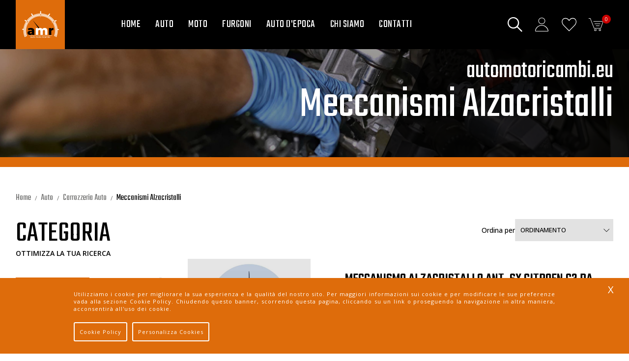

--- FILE ---
content_type: text/html; charset=UTF-8
request_url: https://automotoricambi.eu/shop/meccanismi-alzacristalli/42/
body_size: 9884
content:
<!DOCTYPE html>
<html lang="en">
<head>
    <title>Meccanismi Alzacristalli Shop su AUTOMOTORICAMBI</title>
    <meta charset="utf-8">
    <meta name="description" content="AUTOMOTORICAMBI  Meccanismi Alzacristalli"  />
    <meta name="keywords" content="AUTOMOTORICAMBI, Meccanismi Alzacristalli, meccanismi alzacristalli">  
    <meta name="google-site-verification" content="T2m7Cu2_kPJhrWorGQVvVGXFJglTgZ5moSDSZeVMxqE" />
    <meta name="viewport" content="width=device-width, initial-scale=1, maximum-scale=1">
    
          <!--Open Graph-->
    <meta property="og:title" content="Meccanismi Alzacristalli Shop su AUTOMOTORICAMBI" />
    <meta property="og:description" content="AUTOMOTORICAMBI  Meccanismi Alzacristalli" />
    <meta property="og:type" content="website" />
    <meta property="og:url" content="https://automotoricambi.eu/shop/meccanismi-alzacristalli/42/" /> 
    <meta property="og:image" content="https://automotoricambi.eu/images/logo.png" /> 
    <meta property="og:image:width" content="170" /> 
    <meta property="og:image:height" content="60" />  
    <meta property="og:site_name" content="AUTOMOTORICAMBI" />
    <meta property="og:locale" content="it_IT" />
    <!--Fine Open Graph-->
    <!--Twitter-->
    <meta name="twitter:card" content="summary" />  
    <meta name="twitter:title" content="Meccanismi Alzacristalli Shop su AUTOMOTORICAMBI" />
    <meta name="twitter:description" content="AUTOMOTORICAMBI  Meccanismi Alzacristalli" />
    <meta name="twitter:site" content="https://automotoricambi.eu/shop/meccanismi-alzacristalli/42/" />    
    <meta name="twitter:image" content="https://automotoricambi.eu/images/logo.png" /> 
    
    <link rel="apple-touch-icon" sizes="180x180" href="https://automotoricambi.eu/favicon_io/apple-touch-icon.png">
    <link rel="icon" type="image/png" sizes="32x32" href="https://automotoricambi.eu/favicon_io/favicon-32x32.png">
    <link rel="icon" type="image/png" sizes="16x16" href="https://automotoricambi.eu/favicon_io/favicon-16x16.png">
    <link rel="manifest" href="https://automotoricambi.eu/favicon_io/site.webmanifest">
    
    
    <link rel="stylesheet" href="https://automotoricambi.eu/css/normalize.css" type="text/css" media="all">	
	<link rel="stylesheet" href="https://automotoricambi.eu/css/flexboxgrid.css" type="text/css" media="all">
	<link rel="stylesheet" href="https://automotoricambi.eu/css/menu.css" type="text/css" media="all">
	<link rel="stylesheet" href="https://automotoricambi.eu/css/slick.css" type="text/css" media="all">
	<link rel="stylesheet" href="https://automotoricambi.eu/css/slick-theme.css" type="text/css" media="all">	
	<link rel="stylesheet" href="https://automotoricambi.eu/css/fonts.css" type="text/css" media="all">
	<link rel="stylesheet" href="https://automotoricambi.eu/css/default.css" type="text/css" media="all">	
	<link rel="stylesheet" href="https://automotoricambi.eu/css/custom-select.css" type="text/css" media="all">	
	<link rel="stylesheet" href="https://automotoricambi.eu/css/magnific-popup.css" type="text/css" media="all">	
	<link rel="stylesheet" href="https://automotoricambi.eu/css/e-commerce.css" type="text/css" media="all">
	<link rel="stylesheet" href="https://automotoricambi.eu/css/style.css" type="text/css" media="all">	
	<link rel="stylesheet" href="https://automotoricambi.eu/css/responsive.css" type="text/css" media="all">
	
	<link rel="stylesheet" href="https://automotoricambi.eu/css/icons.css" type="text/css" media="all">	
	<link rel="stylesheet" href="https://automotoricambi.eu/css/jquery-cookiebar.css" type="text/css" media="all">	

	
	<link rel="preconnect" href="https://fonts.googleapis.com">
	<link rel="preconnect" href="https://fonts.gstatic.com" crossorigin>
	<link href="https://fonts.googleapis.com/css2?family=Teko:wght@300;400;500;600;700&display=swap" rel="stylesheet">
	
	
	<link rel="preconnect" href="https://fonts.googleapis.com">
	<link rel="preconnect" href="https://fonts.gstatic.com" crossorigin>
	<link href="https://fonts.googleapis.com/css2?family=Open+Sans:wght@300;400;500;600;700&family=Teko:wght@300;400;500;600;700&display=swap" rel="stylesheet">
		
	<script src="https://automotoricambi.eu/js/jquery-2.1.3.min.js"></script>	
	<script src="https://automotoricambi.eu/js/imgLiquid.js"></script>	
	<script src="https://automotoricambi.eu/js/menu.js"></script>
	<script src="https://automotoricambi.eu/js/slick.js"></script>	
	<script src="https://automotoricambi.eu/js/jquery.magnific-popup.min.js"></script>	
	<script src="https://automotoricambi.eu/js/custom-select.js"></script>	
	<script src="https://automotoricambi.eu/js/jquery.validate.js"></script>
    <script src="https://automotoricambi.eu/js/jquery-cookiebar.js"></script>

    <script>
	$(document).ready(function(){ 
		
		 $('a[href="#search"]').on('click', function(event) {                    
			$('#search').addClass('open');
			$('#search > form > input[type="search"]').focus();
			});            
			$('#search, #search button.close').on('click keyup', function(event) {
				if (event.target == this || event.target.className == 'close' || event.keyCode == 27) {
					$(this).removeClass('open');
				}
			});            
                  
        // header   
        $(window).scroll(function() {
         if ($(this).scrollTop() > 195){  
            $('header').addClass("sticky");
         }
         else{
            $('header').removeClass("sticky");
         }
         });                 
       
         //backgroundimage
		$(".imgLiquidFill").imgLiquid({
			fill: true,
			horizontalAlign: "center",
			verticalAlign: "center"
		});
		
		$(".imgLiquidNoFill").imgLiquid({fill:false}); 
		
		
		// cookie
	     $.cookieBar({element: 'footer'});
	     
	     // popup
	    $('.open-popup').magnificPopup({ });  	
         
	});
   </script> 
    
    		
        <!-- Global site tag (gtag.js) - Google Ads: 10899829006  Ticket #WUP-1648341
        <script async src="https://www.googletagmanager.com/gtag/js?id=AW-10899829006"></script>
        <script>
          window.dataLayer = window.dataLayer || [];
          function gtag(){dataLayer.push(arguments);}
          gtag('js', new Date());
        
          gtag('config', 'AW-10899829006');
        </script>-->
       <!-- Google Tag Manager -->

        <script>(function(w,d,s,l,i){w[l]=w[l]||[];w[l].push({'gtm.start':
        new Date().getTime(),event:'gtm.js'});var f=d.getElementsByTagName(s)[0],
        j=d.createElement(s),dl=l!='dataLayer'?'&l='+l:'';j.async=true;j.src=
        'https://www.googletagmanager.com/gtm.js?id='+i+dl;f.parentNode.insertBefore(j,f);
        })(window,document,'script','dataLayer','GTM-M9WMNJTW');</script>
        <!-- End Google Tag Manager -->
            <script>

    </script>
        <!-- Facebook Pixel Code -->
        <script nonce="EEKAoeGy">
        !function(f,b,e,v,n,t,s){if(f.fbq)return;n=f.fbq=function(){n.callMethod?
        n.callMethod.apply(n,arguments):n.queue.push(arguments)};if(!f._fbq)f._fbq=n;
        n.push=n;n.loaded=!0;n.version='2.0';n.queue=[];t=b.createElement(e);t.async=!0;
        t.src=v;s=b.getElementsByTagName(e)[0];s.parentNode.insertBefore(t,s)}(window,
        document,'script','https://connect.facebook.net/en_US/fbevents.js');
        
        fbq('init', '694979121729459');
        fbq('track', "PageView");</script>
        <noscript type="text/plain" data-category="analytics">
       		 <img height="1" width="1" style="display:none" src="https://www.facebook.com/tr?id=694979121729459&ev=PageView&noscript=1"/>
        </noscript>
        <!-- End Facebook Pixel Code -->
        
	</head>

<body>	

        <!-- Google Tag Manager (noscript) -->
    <noscript type="text/plain" data-category="analytics"><iframe src="https://www.googletagmanager.com/ns.html?id=GTM-M9WMNJTW" height="0" width="0" style="display:none;visibility:hidden"></iframe></noscript>
    <!-- End Google Tag Manager (noscript) -->
    
	<div id="search"> 
	    <span class="close">x</span>
	    <form role="search" id="searchform" action="https://automotoricambi.eu/shop/"  method="POST">
	        <input value="1" name="mode_search" type="hidden"/>
	        <input value="" name="term" type="search" placeholder="Cerca in tutto il Sito"/>
	    </form>
	  
	</div>	
	<header  class='inner'>		
		<div class="container-fluid container">			
			<div class="position-relative">	
				<div id="logo-container" >
	                <a href="https://automotoricambi.eu/" class="logowrapper">
	                    <img  src="https://automotoricambi.eu/images/logo.png" alt="logo">		                 
	                </a>
				</div><!-- logo -->	
				<div id="header-container">			
				    		
					<div id="Navtools" class="Navtools-container">
						<div class="Navtools">
			                <ul>
			                	
								<li class="toolItem_search">
									<a href="#search">
			                            <span class="icon icon-search"></span>   
			                        </a>
			                    </li>
			                   <li class="toolItem_login">
	                        <a href="https://automotoricambi.eu/account/">
	                        	<span class="icon icon-person03"></span>
	                        </a>
	                    </li> 
	                        
			                    <li class="toolItem_wishlist">
			                        <a href="https://automotoricambi.eu/wishlist/">
			                        	<span class="icon icon-wishlist"></span>   
			                        </a>
			                    </li>
			                    <li class="toolItem_carrello">
			                        <a href="https://automotoricambi.eu/carrello/">
			                          	<span class="icon icon-cart02"></span>
			                        	<span class="badge"> 0</span>           
			                        </a>
			                    </li>
			                </ul> 
						</div>
					</div>
					<div id="menu-container">
	        			<nav id="cssmenu"> 
							<div id="head-mobile"></div>
							<div class="button"></div>
							<ul>
								<li ><a title="Home" href="https://automotoricambi.eu/home/">Home</a></li><li><a title="Auto" href="javascript:void(0);">Auto</a><ul><li><a title="Accessori Auto" href="https://automotoricambi.eu/shop/accessori-auto/2/">Accessori Auto</a></li><li><a title="Carrozzeria Auto" href="https://automotoricambi.eu/shop/carrozzeria-auto/6/">Carrozzeria Auto</a></li><li><a title="Chimico Auto" href="https://automotoricambi.eu/shop/chimico-auto/38/">Chimico Auto</a></li><li><a title="Meccanica Auto" href="https://automotoricambi.eu/shop/meccanica-auto/17/">Meccanica Auto</a></li><li><a title="Olio Auto" href="https://automotoricambi.eu/shop/olio-auto/44/">Olio Auto</a></li></ul></li><li><a title="Moto" href="javascript:void(0);">Moto</a><ul><li><a title="Abbigliamento Moto" href="https://automotoricambi.eu/shop/abbigliamento-moto/27/">Abbigliamento Moto</a></li><li><a title="Accessori Moto" href="https://automotoricambi.eu/shop/accessori-moto/13/">Accessori Moto</a></li><li><a title="Chimico Moto" href="https://automotoricambi.eu/shop/chimico-moto/40/">Chimico Moto</a></li><li><a title="Meccanica Moto" href="https://automotoricambi.eu/shop/meccanica-moto/19/">Meccanica Moto</a></li><li><a title="Olio Moto" href="https://automotoricambi.eu/shop/olio-moto/32/">Olio Moto</a></li></ul></li><li><a title="Furgoni" href="javascript:void(0);">Furgoni</a><ul><li><a title="Accessori Furgoni" href="https://automotoricambi.eu/shop/accessori-furgoni/90/">Accessori Furgoni</a></li><li><a title="Carrozzeria Furgoni" href="https://automotoricambi.eu/shop/carrozzeria-furgoni/105/">Carrozzeria Furgoni</a></li></ul></li><li><a title="Auto d'Epoca" href="javascript:void(0);">Auto d'Epoca</a><ul><li><a title="Accessori Auto d'Epoca" href="https://automotoricambi.eu/shop/accessori-auto-d-epoca/95/">Accessori Auto d'Epoca</a></li><li><a title="Carrozzeria Auto d'Epoca" href="https://automotoricambi.eu/shop/carrozzeria-auto-d-epoca/97/">Carrozzeria Auto d'Epoca</a></li></ul></li><li ><a title="Chi Siamo" href="https://automotoricambi.eu/chi-siamo/">Chi Siamo</a></li><li ><a title="Contatti" href="https://automotoricambi.eu/contatti/">Contatti</a></li>							</ul>
						</nav>	
	    			</div>		
                    <div id="social-container">
						<ul class="fw-social">
		                    <li>
		                        <a href="https://www.facebook.com/Automotoricambieu-105026524991915" target="_blank"><span class="icon-facebook icon"></span></a> 
		                    </li>  
		                    <li>                                 
		                        <a href="https://www.instagram.com/automotoricambi.eu/" target="_blank"><span class="icon-instagram icon"></span></a>  
		                    </li>		                   
		            	</ul>
		        	</div>
                    
                    
	    		</div>	
			</div>
		</div>	
	</header>
	
	<div id="content-wrapper">
    
	
	<div id="top-banner">
		<div class="topslide-banner">
			<div class="slide-image imgLiquidFill">
				<img src="https://automotoricambi.eu/images/slide001.jpg" alt="image">
			</div>
		</div>
		
		<div class="topslide-container">
			<div class="container-fluid container-medium">
				<div class="slide-container-wrap">
					<h3 class="slide-subtitle">automotoricambi.eu</h3>
					<h1 class="slide-title">   Meccanismi Alzacristalli  </h1>
				</div>	
			</div>
		</div>		
		<div class="triangle-right"></div>			
	</div>	
	
	
	
	
	
	
	
	
		
	
	
	<div id="prodotti" class="section" style="padding-top: 20px;">
		<div class="container-fluid container-default">	
			
 			<div class="breadcrumbs space-top">
		 		<ul>
		 			<li class="breadcrumbs_item"><a class="breadcrumbs_link" href="https://automotoricambi.eu/">Home</a></li><li class="breadcrumbs_item"><a class="breadcrumbs_link" href="javascript:void(0);">Auto</a></li><li class="breadcrumbs_item"><a class="breadcrumbs_link " href="https://automotoricambi.eu/shop/carrozzeria-auto/6/">Carrozzeria Auto</a></li><li class="breadcrumbs_item"><a class="breadcrumbs_link active" href="https://automotoricambi.eu/shop/meccanismi-alzacristalli/42/">Meccanismi Alzacristalli</a></li>		 		</ul>		
			</div>	
	
 			
 			
 			<div class="row m-0 position-relative">	
 				<button  class="show-mobile btn-filtri" onclick="openNav()"> 
					Filtra per ulteriori Categorie 
					<span class="icon icon-filter"></span>
				</button> 
 				
 				<div id="products-filter" class="side-container aside-mobile">
 					<div class="show-mobile">	
	    				<a href="javascript:void(0)" class="closebtn" onclick="closeNav()">
	        				<span class="icon-close icon"></span>
	        			</a>
	        			
    				</div>	
    				
    				
    				
    				
 					<div class=" scroller-fixed">
 						
		 					<div class="side-header">
		 						<h2 class="uppercase">categoria</h2>
		 						<p class="f-semi-bold">OTTIMIZZA LA TUA RICERCA</p>
		 					</div> 	 					
		 					<div class="filter">
		 						
		 						<div class="filter-item ">
		 							<div class="scrollable scrollbar-dynamic s-wrap">
			 							<div id="filter-menu">
											<ul>
												<li class="active"><span>Auto</span>
													<ul>
														<li><a  id="li2" title="Accessori Auto" href="https://automotoricambi.eu/shop/accessori-auto/2">Accessori Auto</a><ul><li><a  title="Antifurto Auto" href="https://automotoricambi.eu/shop/antifurto-auto/3/">Antifurto Auto</a></li><li><a  title="Barre Portatutto G3" href="https://automotoricambi.eu/shop/barre-portatutto-g3/122/">Barre Portatutto G3</a></li><li><a  title="Barre Portatutto Green Valley" href="https://automotoricambi.eu/shop/barre-portatutto-green-valley/86/">Barre Portatutto Green Valley</a></li><li><a  title="Barre Portatutto K39  " href="https://automotoricambi.eu/shop/barre-portatutto-k39/47/">Barre Portatutto K39  </a></li><li><a  title="Barre Portatutto Menabo" href="https://automotoricambi.eu/shop/barre-portatutto-menabo/110/">Barre Portatutto Menabo</a></li><li><a  title="Box Auto" href="https://automotoricambi.eu/shop/box-auto/15/">Box Auto</a></li><li><a  title="Bulloni Antifurto" href="https://automotoricambi.eu/shop/bulloni-antifurto/54/">Bulloni Antifurto</a></li><li><a  title="Catene Neve 12 mm" href="https://automotoricambi.eu/shop/catene-neve-12-mm/83/">Catene Neve 12 mm</a></li><li><a  title="Catene Neve 16 mm" href="https://automotoricambi.eu/shop/catene-neve-16-mm/84/">Catene Neve 16 mm</a></li><li><a  title="Catene Neve 7 mm" href="https://automotoricambi.eu/shop/catene-neve-7-mm/80/">Catene Neve 7 mm</a></li><li><a  title="Catene Neve 9 mm" href="https://automotoricambi.eu/shop/catene-neve-9-mm/82/">Catene Neve 9 mm</a></li><li><a  title="Catene Neve a Calza Arctic" href="https://automotoricambi.eu/shop/catene-neve-a-calza-arctic/85/">Catene Neve a Calza Arctic</a></li><li><a  title="Catene Neve a Calza Goodyear" href="https://automotoricambi.eu/shop/catene-neve-a-calza-goodyear/102/">Catene Neve a Calza Goodyear</a></li><li><a  title="Catene Neve a Calza Melchioni" href="https://automotoricambi.eu/shop/catene-neve-a-calza-melchioni/121/">Catene Neve a Calza Melchioni</a></li><li><a  title="Catene Neve x Auto Non Catenabili" href="https://automotoricambi.eu/shop/catene-neve-x-auto-non-catenabili/33/">Catene Neve x Auto Non Catenabili</a></li><li><a  title="Copriauto" href="https://automotoricambi.eu/shop/copriauto/114/">Copriauto</a></li><li><a  title="Coprisedili e Fodere" href="https://automotoricambi.eu/shop/coprisedili-e-fodere/111/">Coprisedili e Fodere</a></li><li><a  title="Deflettori G3 Auto" href="https://automotoricambi.eu/shop/deflettori-g3-auto/57/">Deflettori G3 Auto</a></li><li><a  title="Dispositivi per auto" href="https://automotoricambi.eu/shop/dispositivi-per-auto/16/">Dispositivi per auto</a></li><li><a  title="Manutenzione e Soccorso" href="https://automotoricambi.eu/shop/manutenzione-e-soccorso/5/">Manutenzione e Soccorso</a></li><li><a  title="Pomelli e cuffie leva cambio" href="https://automotoricambi.eu/shop/pomelli-e-cuffie-leva-cambio/55/">Pomelli e cuffie leva cambio</a></li><li><a  title="Portabici" href="https://automotoricambi.eu/shop/portabici/46/">Portabici</a></li><li><a  title="Portasci" href="https://automotoricambi.eu/shop/portasci/64/">Portasci</a></li><li><a  title="Spazzole Tergicristallo" href="https://automotoricambi.eu/shop/spazzole-tergicristallo/113/">Spazzole Tergicristallo</a></li><li><a  title="Tappeti Moquette Specifici" href="https://automotoricambi.eu/shop/tappeti-moquette-specifici/49/">Tappeti Moquette Specifici</a></li><li><a  title="Tappetini in Gomma e Gomma-Moquette" href="https://automotoricambi.eu/shop/tappetini-in-gomma-e-gomma-moquette/93/">Tappetini in Gomma e Gomma-Moquette</a></li><li><a  title="Trombe Fisa" href="https://automotoricambi.eu/shop/trombe-fisa/117/">Trombe Fisa</a></li></ul></li><li><a  class="active-sub" id="li6" title="Carrozzeria Auto" href="https://automotoricambi.eu/shop/carrozzeria-auto/6">Carrozzeria Auto</a><ul><li><a  title="Alzacristalli Elettrici" href="https://automotoricambi.eu/shop/alzacristalli-elettrici/41/">Alzacristalli Elettrici</a></li><li><a  title="Alzacristalli Manuali" href="https://automotoricambi.eu/shop/alzacristalli-manuali/43/">Alzacristalli Manuali</a></li><li><a  title="Fanali" href="https://automotoricambi.eu/shop/fanali/8/">Fanali</a></li><li><a  title="Fari" href="https://automotoricambi.eu/shop/fari/7/">Fari</a></li><li><a  class="active-sub" title="Meccanismi Alzacristalli" href="https://automotoricambi.eu/shop/meccanismi-alzacristalli/42/">Meccanismi Alzacristalli</a></li><li><a  title="Molle a gas" href="https://automotoricambi.eu/shop/molle-a-gas/56/">Molle a gas</a></li><li><a  title="Specchietti retrovisori esterni" href="https://automotoricambi.eu/shop/specchietti-retrovisori-esterni/53/">Specchietti retrovisori esterni</a></li></ul></li><li><a  id="li38" title="Chimico Auto" href="https://automotoricambi.eu/shop/chimico-auto/38">Chimico Auto</a><ul><li><a  title="Additivi" href="https://automotoricambi.eu/shop/additivi/76/">Additivi</a></li><li><a  title="Xeramic Trattamenti" href="https://automotoricambi.eu/shop/xeramic-trattamenti/39/">Xeramic Trattamenti</a></li></ul></li><li><a  id="li17" title="Meccanica Auto" href="https://automotoricambi.eu/shop/meccanica-auto/17">Meccanica Auto</a><ul><li><a  title="Ammortizzatori Ruota" href="https://automotoricambi.eu/shop/ammortizzatori-ruota/22/">Ammortizzatori Ruota</a></li><li><a  title="Bracci Oscillanti e Tiranteria" href="https://automotoricambi.eu/shop/bracci-oscillanti-e-tiranteria/25/">Bracci Oscillanti e Tiranteria</a></li><li><a  title="Candele Accensione" href="https://automotoricambi.eu/shop/candele-accensione/29/">Candele Accensione</a></li><li><a  title="Dischi Freno" href="https://automotoricambi.eu/shop/dischi-freno/24/">Dischi Freno</a></li><li><a  title="Filtri" href="https://automotoricambi.eu/shop/filtri/120/">Filtri</a></li><li><a  title="Kit Frizione" href="https://automotoricambi.eu/shop/kit-frizione/23/">Kit Frizione</a></li><li><a  title="Kit Tagliando Auto" href="https://automotoricambi.eu/shop/kit-tagliando-auto/58/">Kit Tagliando Auto</a></li><li><a  title="Pastiglie Freno" href="https://automotoricambi.eu/shop/pastiglie-freno/21/">Pastiglie Freno</a></li><li><a  title="Pompe Acqua" href="https://automotoricambi.eu/shop/pompe-acqua/26/">Pompe Acqua</a></li></ul></li><li><a  id="li44" title="Olio Auto" href="https://automotoricambi.eu/shop/olio-auto/44">Olio Auto</a><ul><li><a  title="Olio Motore" href="https://automotoricambi.eu/shop/olio-motore/67/">Olio Motore</a></li></ul></li>													
													</ul>
												</li>
												
											</ul>
			 							</div>
		 							</div>			
		 						</div>		
	 						</div>
	 						
 					</div>		 					
 				</div>	
 				
 				<div id="products-body" class="main-container">
 					
 					<div id="list-header" class="head-container" style="position: relative;z-index: 5;">
 						<div class="row m-0 middle-xs">
 							
 							<div class="col-xs p-0">
 								<div class="row m-0 middle-xs end-xs">
	 								<span class="col-xs p-0 title">
		 							Ordina per
		 							</span>
			 						 <select class="select_price" id="ordine">
					                    <option value="0">Ordinamento</option>
					                    <option value="pc">Prezzo Crescente</option>    
					                    <option value="pd">Prezzo Decrescente</option> 
				                	</select> 
			                	</div>
 							</div>
 							
	 						
	                	</div>						
 					</div>	
 					<input type="hidden" name="search_terms" id="search_terms" value="">
 					<input type="hidden" name="idcatajx" id="idcatajx" value="42">
 					<div id="list-items" class="row">
 					
 						<div class="product-item item-row-1">
							<a href="https://automotoricambi.eu/dettaglio-prodotto/meccanismo-alzacristallo-ant-sx-citroen-c3-da-06-10-a-07-16/464/1/">
								<div class="item-container">
									<div class="item-picture">
								 			<img class="lazy" src="https://automotoricambi.eu//images/ajax-loader.gif"  data-original="https://automotoricambi.eu/static/immagini/prodotti/464/MeccanismoAlzacristalloAntSxCitroenC3Da0610A0716782.jpg" alt="meccanismo-alzacristallo-ant-sx-citroen-c3-da-06-10-a-07-16">
								 	</div>
								 	<div class="item-info-wrap">
								 		<div class="item-info">
											<h4 class="item-title">
												Meccanismo Alzacristallo Ant. Sx Citroen C3 Da 06/10 A 07/16
											</h4> 					
										</div>	
								 		<div class="item-price">
                                            
											<span class="price">                                                        
												€ 37.00  
											</span>																				
								 		</div>
								 		<span class="btn bg-default color-white  w-auto">ACQUISTA ORA!</span>				
								 		
								 	</div>
								</div>		
							</a>
						</div><div class="product-item item-row-1">
							<a href="https://automotoricambi.eu/dettaglio-prodotto/meccanismo-alzacristallo-post-sx-con-pannello-motore-volkswagen-golf-v-da-11-03-a-10-08/494/1/">
								<div class="item-container">
									<div class="item-picture">
								 			<img class="lazy" src="https://automotoricambi.eu//images/ajax-loader.gif"  data-original="https://automotoricambi.eu/static/immagini/prodotti/494/MeccanismoAlzacristalloPostSxConPannelloMotoreVolkswagenGolfVDa1103A1008812.jpg" alt="meccanismo-alzacristallo-post-sx-con-pannello-motore-volkswagen-golf-v-da-11-03-a-10-08">
								 	</div>
								 	<div class="item-info-wrap">
								 		<div class="item-info">
											<h4 class="item-title">
												Meccanismo Alzacristallo Post. Sx Con Pannello Motore Volkswagen Golf V Da 11/03 A 10/08
											</h4> 					
										</div>	
								 		<div class="item-price">
                                            
											<span class="price">                                                        
												€ 38.00  
											</span>																				
								 		</div>
								 		<span class="btn bg-default color-white  w-auto">ACQUISTA ORA!</span>				
								 		
								 	</div>
								</div>		
							</a>
						</div><div class="product-item item-row-1">
							<a href="https://automotoricambi.eu/dettaglio-prodotto/meccanismo-alzacristallo-ant-dx-volkswagen-polo-iv-da-11-01-a-05-09/487/1/">
								<div class="item-container">
									<div class="item-picture">
								 			<img class="lazy" src="https://automotoricambi.eu//images/ajax-loader.gif"  data-original="https://automotoricambi.eu/static/immagini/prodotti/487/MeccanismoAlzacristalloAntDxVolkswagenPoloIVDa1101A0509805.jpg" alt="meccanismo-alzacristallo-ant-dx-volkswagen-polo-iv-da-11-01-a-05-09">
								 	</div>
								 	<div class="item-info-wrap">
								 		<div class="item-info">
											<h4 class="item-title">
												Meccanismo Alzacristallo Ant. Dx Volkswagen Polo IV Da 11/01 A 05/09
											</h4> 					
										</div>	
								 		<div class="item-price">
                                            
											<span class="price">                                                        
												€ 39.90  
											</span>																				
								 		</div>
								 		<span class="btn bg-default color-white  w-auto">ACQUISTA ORA!</span>				
								 		
								 	</div>
								</div>		
							</a>
						</div><div class="product-item item-row-1">
							<a href="https://automotoricambi.eu/dettaglio-prodotto/meccanismo-alzacristallo-ant-dx-fiat-croma-da-05-05/483/1/">
								<div class="item-container">
									<div class="item-picture">
								 			<img class="lazy" src="https://automotoricambi.eu//images/ajax-loader.gif"  data-original="https://automotoricambi.eu/static/immagini/prodotti/483/MeccanismoAlzacristalloAntDxFiatCromaDa0505801.jpg" alt="meccanismo-alzacristallo-ant-dx-fiat-croma-da-05-05">
								 	</div>
								 	<div class="item-info-wrap">
								 		<div class="item-info">
											<h4 class="item-title">
												Meccanismo Alzacristallo Ant. Dx Fiat Croma Da 05/05
											</h4> 					
										</div>	
								 		<div class="item-price">
                                            
											<span class="price">                                                        
												€ 35.00  
											</span>																				
								 		</div>
								 		<span class="btn bg-default color-white  w-auto">ACQUISTA ORA!</span>				
								 		
								 	</div>
								</div>		
							</a>
						</div><div class="product-item item-row-1">
							<a href="https://automotoricambi.eu/dettaglio-prodotto/meccanismo-alzacristallo-post-dx-bmw-s-3-e90-e91-da-02-05-a-09-11/479/1/">
								<div class="item-container">
									<div class="item-picture">
								 			<img class="lazy" src="https://automotoricambi.eu//images/ajax-loader.gif"  data-original="https://automotoricambi.eu/static/immagini/prodotti/479/MeccanismoAlzacristalloPostDxBmwS3E90E91Da0205A0911797.jpg" alt="meccanismo-alzacristallo-post-dx-bmw-s-3-e90-e91-da-02-05-a-09-11">
								 	</div>
								 	<div class="item-info-wrap">
								 		<div class="item-info">
											<h4 class="item-title">
												Meccanismo Alzacristallo Post. Dx Bmw S.3 E90/E91 Da 02/05 A 09/11
											</h4> 					
										</div>	
								 		<div class="item-price">
                                            
											<span class="price">                                                        
												€ 30.00  
											</span>																				
								 		</div>
								 		<span class="btn bg-default color-white  w-auto">ACQUISTA ORA!</span>				
								 		
								 	</div>
								</div>		
							</a>
						</div><div class="product-item item-row-1">
							<a href="https://automotoricambi.eu/dettaglio-prodotto/meccanismo-alzacristallo-ant-dx-bmw-s-3-e46-da-04-98-a-06-05/477/1/">
								<div class="item-container">
									<div class="item-picture">
								 			<img class="lazy" src="https://automotoricambi.eu//images/ajax-loader.gif"  data-original="https://automotoricambi.eu/static/immagini/prodotti/477/MeccanismoAlzacristalloAntDxBmwS3E46Da0498A0605795.jpg" alt="meccanismo-alzacristallo-ant-dx-bmw-s-3-e46-da-04-98-a-06-05">
								 	</div>
								 	<div class="item-info-wrap">
								 		<div class="item-info">
											<h4 class="item-title">
												Meccanismo Alzacristallo Ant. Dx Bmw S.3 E46 Da 04/98 A 06/05
											</h4> 					
										</div>	
								 		<div class="item-price">
                                            
											<span class="price">                                                        
												€ 34.00  
											</span>																				
								 		</div>
								 		<span class="btn bg-default color-white  w-auto">ACQUISTA ORA!</span>				
								 		
								 	</div>
								</div>		
							</a>
						</div><div class="product-item item-row-1">
							<a href="https://automotoricambi.eu/dettaglio-prodotto/meccanismo-alzacristallo-ant-sx-bmw-s-3-e46-da-04-98-a-06-05/476/1/">
								<div class="item-container">
									<div class="item-picture">
								 			<img class="lazy" src="https://automotoricambi.eu//images/ajax-loader.gif"  data-original="https://automotoricambi.eu/static/immagini/prodotti/476/MeccanismoAlzacristalloAntSxBmwS3E46Da0498A0605794.jpg" alt="meccanismo-alzacristallo-ant-sx-bmw-s-3-e46-da-04-98-a-06-05">
								 	</div>
								 	<div class="item-info-wrap">
								 		<div class="item-info">
											<h4 class="item-title">
												Meccanismo Alzacristallo Ant. Sx Bmw S.3 E46 Da 04/98 A 06/05
											</h4> 					
										</div>	
								 		<div class="item-price">
                                            
											<span class="price">                                                        
												€ 34.00  
											</span>																				
								 		</div>
								 		<span class="btn bg-default color-white  w-auto">ACQUISTA ORA!</span>				
								 		
								 	</div>
								</div>		
							</a>
						</div><div class="product-item item-row-1">
							<a href="https://automotoricambi.eu/dettaglio-prodotto/meccanismo-alzacristallo-ant-dx-volkswagen-golf-iv-da-10-97-a-10-03/471/1/">
								<div class="item-container">
									<div class="item-picture">
								 			<img class="lazy" src="https://automotoricambi.eu//images/ajax-loader.gif"  data-original="https://automotoricambi.eu/static/immagini/prodotti/471/MeccanismoAlzacristalloAntDxVolkswagenGolfIVDa1097A1003789.jpg" alt="meccanismo-alzacristallo-ant-dx-volkswagen-golf-iv-da-10-97-a-10-03">
								 	</div>
								 	<div class="item-info-wrap">
								 		<div class="item-info">
											<h4 class="item-title">
												Meccanismo Alzacristallo Ant. Dx Volkswagen Golf IV Da 10/97 A 10/03
											</h4> 					
										</div>	
								 		<div class="item-price">
                                            
											<span class="price">                                                        
												€ 29.90  
											</span>																				
								 		</div>
								 		<span class="btn bg-default color-white  w-auto">ACQUISTA ORA!</span>				
								 		
								 	</div>
								</div>		
							</a>
						</div><div class="product-item item-row-1">
							<a href="https://automotoricambi.eu/dettaglio-prodotto/meccanismo-alzacristallo-ant-sx-volkswagen-golf-iv-da-10-97-a-10-03/470/1/">
								<div class="item-container">
									<div class="item-picture">
								 			<img class="lazy" src="https://automotoricambi.eu//images/ajax-loader.gif"  data-original="https://automotoricambi.eu/static/immagini/prodotti/470/MeccanismoAlzacristalloAntSxVolkswagenGolfIVDa1097A1003788.jpg" alt="meccanismo-alzacristallo-ant-sx-volkswagen-golf-iv-da-10-97-a-10-03">
								 	</div>
								 	<div class="item-info-wrap">
								 		<div class="item-info">
											<h4 class="item-title">
												Meccanismo Alzacristallo Ant. Sx Volkswagen Golf IV Da 10/97 A 10/03
											</h4> 					
										</div>	
								 		<div class="item-price">
                                            
											<span class="price">                                                        
												€ 29.90  
											</span>																				
								 		</div>
								 		<span class="btn bg-default color-white  w-auto">ACQUISTA ORA!</span>				
								 		
								 	</div>
								</div>		
							</a>
						</div><div class="product-item item-row-1">
							<a href="https://automotoricambi.eu/dettaglio-prodotto/meccanismo-alzacristallo-ant-dx-citroen-c3-da-06-10-a-07-16/465/1/">
								<div class="item-container">
									<div class="item-picture">
								 			<img class="lazy" src="https://automotoricambi.eu//images/ajax-loader.gif"  data-original="https://automotoricambi.eu/static/immagini/prodotti/465/MeccanismoAlzacristalloAntDxCitroenC3Da0610A0716783.jpg" alt="meccanismo-alzacristallo-ant-dx-citroen-c3-da-06-10-a-07-16">
								 	</div>
								 	<div class="item-info-wrap">
								 		<div class="item-info">
											<h4 class="item-title">
												Meccanismo Alzacristallo Ant. Dx Citroen C3 Da 06/10 A 07/16
											</h4> 					
										</div>	
								 		<div class="item-price">
                                            
											<span class="price">                                                        
												€ 37.00  
											</span>																				
								 		</div>
								 		<span class="btn bg-default color-white  w-auto">ACQUISTA ORA!</span>				
								 		
								 	</div>
								</div>		
							</a>
						</div><div class="product-item item-row-1">
							<a href="https://automotoricambi.eu/dettaglio-prodotto/meccanismo-alzacristallo-ant-sx-fiat-punto-evo-da-10-09-grande-punto-da-09-05/434/1/">
								<div class="item-container">
									<div class="item-picture">
								 			<img class="lazy" src="https://automotoricambi.eu//images/ajax-loader.gif"  data-original="https://automotoricambi.eu/static/immagini/prodotti/434/MeccanismoAlzacristalloAntSxFiatPuntoEvoDa1009GrandePuntoDa0905752.jpg" alt="meccanismo-alzacristallo-ant-sx-fiat-punto-evo-da-10-09-grande-punto-da-09-05">
								 	</div>
								 	<div class="item-info-wrap">
								 		<div class="item-info">
											<h4 class="item-title">
												Meccanismo Alzacristallo Ant. Sx Fiat Punto Evo Da 10/09 - Grande Punto Da 09/05
											</h4> 					
										</div>	
								 		<div class="item-price">
                                            
											<span class="price">                                                        
												€ 22.00  
											</span>																				
								 		</div>
								 		<span class="btn bg-default color-white  w-auto">ACQUISTA ORA!</span>				
								 		
								 	</div>
								</div>		
							</a>
						</div><div class="product-item item-row-1">
							<a href="https://automotoricambi.eu/dettaglio-prodotto/meccanismo-alzacristallo-ant-dx-volkswagen-polo-v-da-06-09-a-01-17/459/1/">
								<div class="item-container">
									<div class="item-picture">
								 			<img class="lazy" src="https://automotoricambi.eu//images/ajax-loader.gif"  data-original="https://automotoricambi.eu/static/immagini/prodotti/459/MeccanismoAlzacristalloAntDxVolkswagenPoloVDa0609A0117777.jpg" alt="meccanismo-alzacristallo-ant-dx-volkswagen-polo-v-da-06-09-a-01-17">
								 	</div>
								 	<div class="item-info-wrap">
								 		<div class="item-info">
											<h4 class="item-title">
												Meccanismo Alzacristallo Ant. Dx Volkswagen Polo V Da 06/09 A 01/17
											</h4> 					
										</div>	
								 		<div class="item-price">
                                            
											<span class="price">                                                        
												€ 41.50  
											</span>																				
								 		</div>
								 		<span class="btn bg-default color-white  w-auto">ACQUISTA ORA!</span>				
								 		
								 	</div>
								</div>		
							</a>
						</div><div class="product-item item-row-1">
							<a href="https://automotoricambi.eu/dettaglio-prodotto/meccanismo-alzacristallo-ant-sx-volkswagen-polo-v-da-06-09-a-01-17/458/1/">
								<div class="item-container">
									<div class="item-picture">
								 			<img class="lazy" src="https://automotoricambi.eu//images/ajax-loader.gif"  data-original="https://automotoricambi.eu/static/immagini/prodotti/458/MeccanismoAlzacristalloAntSxVolkswagenPoloVDa0609A0117776.jpg" alt="meccanismo-alzacristallo-ant-sx-volkswagen-polo-v-da-06-09-a-01-17">
								 	</div>
								 	<div class="item-info-wrap">
								 		<div class="item-info">
											<h4 class="item-title">
												Meccanismo Alzacristallo Ant. Sx Volkswagen Polo V Da 06/09 A 01/17
											</h4> 					
										</div>	
								 		<div class="item-price">
                                            
											<span class="price">                                                        
												€ 41.50  
											</span>																				
								 		</div>
								 		<span class="btn bg-default color-white  w-auto">ACQUISTA ORA!</span>				
								 		
								 	</div>
								</div>		
							</a>
						</div><div class="product-item item-row-1">
							<a href="https://automotoricambi.eu/dettaglio-prodotto/meccanismo-alzacristallo-post-dx-bmw-s-1-e87-da-11-03-a-09-12/455/1/">
								<div class="item-container">
									<div class="item-picture">
								 			<img class="lazy" src="https://automotoricambi.eu//images/ajax-loader.gif"  data-original="https://automotoricambi.eu/static/immagini/prodotti/455/MeccanismoAlzacristalloPostDxBmwS1E87Da1103A0912773.jpg" alt="meccanismo-alzacristallo-post-dx-bmw-s-1-e87-da-11-03-a-09-12">
								 	</div>
								 	<div class="item-info-wrap">
								 		<div class="item-info">
											<h4 class="item-title">
												Meccanismo Alzacristallo Post. Dx Bmw S.1 E87 Da 11/03 A 09/12
											</h4> 					
										</div>	
								 		<div class="item-price">
                                            
											<span class="price">                                                        
												€ 32.00  
											</span>																				
								 		</div>
								 		<span class="btn bg-default color-white  w-auto">ACQUISTA ORA!</span>				
								 		
								 	</div>
								</div>		
							</a>
						</div><div class="product-item item-row-1">
							<a href="https://automotoricambi.eu/dettaglio-prodotto/meccanismo-alzacristallo-post-sx-bmw-s-1-e87-da-11-03-a-09-12/454/1/">
								<div class="item-container">
									<div class="item-picture">
								 			<img class="lazy" src="https://automotoricambi.eu//images/ajax-loader.gif"  data-original="https://automotoricambi.eu/static/immagini/prodotti/454/MeccanismoAlzacristalloPostSxBmwS1E87Da1103A0912772.jpg" alt="meccanismo-alzacristallo-post-sx-bmw-s-1-e87-da-11-03-a-09-12">
								 	</div>
								 	<div class="item-info-wrap">
								 		<div class="item-info">
											<h4 class="item-title">
												Meccanismo Alzacristallo Post. Sx Bmw S.1 E87 Da 11/03 A 09/12
											</h4> 					
										</div>	
								 		<div class="item-price">
                                            
											<span class="price">                                                        
												€ 32.00  
											</span>																				
								 		</div>
								 		<span class="btn bg-default color-white  w-auto">ACQUISTA ORA!</span>				
								 		
								 	</div>
								</div>		
							</a>
						</div><div class="product-item item-row-1">
							<a href="https://automotoricambi.eu/dettaglio-prodotto/meccanismo-alzacristallo-post-dx-alfa-romeo-159-da-09-05/449/1/">
								<div class="item-container">
									<div class="item-picture">
								 			<img class="lazy" src="https://automotoricambi.eu//images/ajax-loader.gif"  data-original="https://automotoricambi.eu/static/immagini/prodotti/449/MeccanismoAlzacristalloPostDxAlfaRomeo159Da0905767.jpg" alt="meccanismo-alzacristallo-post-dx-alfa-romeo-159-da-09-05">
								 	</div>
								 	<div class="item-info-wrap">
								 		<div class="item-info">
											<h4 class="item-title">
												Meccanismo Alzacristallo Post. Dx Alfa Romeo 159 Da 09/05
											</h4> 					
										</div>	
								 		<div class="item-price">
                                            
											<span class="price">                                                        
												€ 29.70  
											</span>																				
								 		</div>
								 		<span class="btn bg-default color-white  w-auto">ACQUISTA ORA!</span>				
								 		
								 	</div>
								</div>		
							</a>
						</div><div class="product-item item-row-1">
							<a href="https://automotoricambi.eu/dettaglio-prodotto/meccanismo-alzacristallo-ant-dx-fiat-idea-da-10-03-lancia-musa-da-07-04/441/1/">
								<div class="item-container">
									<div class="item-picture">
								 			<img class="lazy" src="https://automotoricambi.eu//images/ajax-loader.gif"  data-original="https://automotoricambi.eu/static/immagini/prodotti/441/MeccanismoAlzacristalloAntDxFiatIdeaDa1003LanciaMusaDa0704759.jpg" alt="meccanismo-alzacristallo-ant-dx-fiat-idea-da-10-03-lancia-musa-da-07-04">
								 	</div>
								 	<div class="item-info-wrap">
								 		<div class="item-info">
											<h4 class="item-title">
												Meccanismo Alzacristallo Ant. Dx Fiat Idea Da 10/03 - Lancia Musa Da 07/04
											</h4> 					
										</div>	
								 		<div class="item-price">
                                            
											<span class="price">                                                        
												€ 29.00  
											</span>																				
								 		</div>
								 		<span class="btn bg-default color-white  w-auto">ACQUISTA ORA!</span>				
								 		
								 	</div>
								</div>		
							</a>
						</div><div class="product-item item-row-1">
							<a href="https://automotoricambi.eu/dettaglio-prodotto/meccanismo-alzacristallo-ant-sx-fiat-idea-da-10-03-lancia-musa-da-07-04/440/1/">
								<div class="item-container">
									<div class="item-picture">
								 			<img class="lazy" src="https://automotoricambi.eu//images/ajax-loader.gif"  data-original="https://automotoricambi.eu/static/immagini/prodotti/440/MeccanismoAlzacristalloAntSxFiatIdeaDa1003LanciaMusaDa0704758.jpg" alt="meccanismo-alzacristallo-ant-sx-fiat-idea-da-10-03-lancia-musa-da-07-04">
								 	</div>
								 	<div class="item-info-wrap">
								 		<div class="item-info">
											<h4 class="item-title">
												Meccanismo Alzacristallo Ant. Sx Fiat Idea Da 10/03 - Lancia Musa Da 07/04
											</h4> 					
										</div>	
								 		<div class="item-price">
                                            
											<span class="price">                                                        
												€ 29.00  
											</span>																				
								 		</div>
								 		<span class="btn bg-default color-white  w-auto">ACQUISTA ORA!</span>				
								 		
								 	</div>
								</div>		
							</a>
						</div><div class="product-item item-row-1">
							<a href="https://automotoricambi.eu/dettaglio-prodotto/meccanismo-alzacristallo-ant-dx-fiat-punto-evo-da-10-09-grande-punto-da-09-05/435/1/">
								<div class="item-container">
									<div class="item-picture">
								 			<img class="lazy" src="https://automotoricambi.eu//images/ajax-loader.gif"  data-original="https://automotoricambi.eu/static/immagini/prodotti/435/MeccanismoAlzacristalloAntDxFiatPuntoEvoDa1009GrandePuntoDa0905753.jpg" alt="meccanismo-alzacristallo-ant-dx-fiat-punto-evo-da-10-09-grande-punto-da-09-05">
								 	</div>
								 	<div class="item-info-wrap">
								 		<div class="item-info">
											<h4 class="item-title">
												Meccanismo Alzacristallo Ant. Dx Fiat Punto Evo Da 10/09 - Grande Punto Da 09/05
											</h4> 					
										</div>	
								 		<div class="item-price">
                                            
											<span class="price">                                                        
												€ 22.00  
											</span>																				
								 		</div>
								 		<span class="btn bg-default color-white  w-auto">ACQUISTA ORA!</span>				
								 		
								 	</div>
								</div>		
							</a>
						</div>							
 					</div><!-- list-items -->	 					
 				</div>
 			</div>
		</div>
	</div>	
	
	

	
				
	
	<script src="https://automotoricambi.eu/js/jquery.lazy.min.js"></script>	
	<!-- <link rel='stylesheet' href='https://automotoricambi.eu/css/nouislider.css'>
	<script src='https://automotoricambi.eu/js/nouislider.js'></script> -->
	
	
	<script src="https://automotoricambi.eu/js/jquery.scrollbar.js"></script>
    <link rel="stylesheet" href="https://automotoricambi.eu/css/scrollbar.css" type="text/css" media="all">	
	
	
	
	
	<script>	
    	$( document ).ready(function() {
        	$("#li6").click();
    	});
    	
    	 function changeProdotti(id_c,mode_c,nome_c,atcdea) {
        	var gender = $("#genderajx").val();
        	var cat = $("#catajx").val();
        	var idcat = $("#idcatajx").val();
        	var searcht = $("#search_terms").val();
            var data_send="id="+id_c+"&mode="+mode_c+"&nome="+nome_c+"&actdea="+atcdea+"&gender="+gender+"&cat="+cat+"&idcat="+idcat+"&searcht="+searcht;
               $.ajax({
                   type: "POST",
                   url: "https://automotoricambi.eu/include/change_prodotti.php",
                   data: data_send,
                   async: false,
                   success: function(data){ 
                     changeContainer();
                     
                   }
               });
        }   
       function changePrice(min,max) {
        	var gender = $("#genderajx").val();
        	var cat = $("#catajx").val();
        	var idcat = $("#idcatajx").val();
        	var searcht = $("#search_terms").val();
             var data_send="mode=price&min="+min+"&max="+max+"&gender="+gender+"&cat="+cat+"&idcat="+idcat+"&searcht="+searcht;
                   $.ajax({
                       type: "POST",
                       url: "https://automotoricambi.eu/include/change_prodotti.php",
                       data: data_send,
                       async: false,
                       success: function(data){
                       	
                         changeContainer();
                        
                       }
                   });
         } 
             
        function changeContainer() {
                 var data_send="mode=prodotti_list";
                       $.ajax({
                           type: "POST",
                           url: "https://automotoricambi.eu/include/change_prodotti.php",
                           data: data_send,
                           async: false,
                           success: function(data){
                           	
                             $("#list-items").html(data);
                            // $("#scroll").click();
                           }
                       });

             } 
           
    
         
		// filtermenu
		function openNav() {
	  		document.getElementById("products-filter").style.height = "100%";
	  		 $("#btn_mostra").show();
		}
		function closeNav() {
		  document.getElementById("products-filter").style.height = "0%";
		   $("#btn_mostra").hide();
		}

			
		// select
		$(function(){
		  var event_change = $('#event-change');
		  $( ".select_price" ).selectCF({
		    change: function(){
		      var val = $(this).val();
		     
	     	 if(val!='0') {
	     	 	 changeProdotti("0","ordinamento","oder",val);
	     	 	 // alert(val);
	     	 }
		    }
		  });
		}) 	
			
	  $('img.lazy').lazyload({
	    effect: "fadeIn"
	  });
	  
	           	  
	  // filtermenu
	  $("#filter-menu a").click(function() {
				var link = $(this);
				var closest_ul = link.closest("ul");
				var parallel_active_links = closest_ul.find(".active")
				var closest_li = link.closest("li");
				var link_status = closest_li.hasClass("active");
				var count = 0;

				closest_ul.find("ul").slideUp( (0), function() {
						if (++count == closest_ul.find("ul").length)
								parallel_active_links.removeClass("active");
				});

				if (!link_status) {
						closest_li.children("ul").slideDown(0);
						closest_li.addClass("active");
				}
		})
	  
	 
		
		$('.scrollable').scrollbar();	
		
		
		
		 // const infobar = document.querySelector('.infobar');
		// document.querySelector('.sbutton').onclick = function () {
		  // infobar.classList.toggle('infobar_small');
		// 		 
		// }
		
		
		
		setTimeout(function() {
             if ($('#popup-info').length) {
               $.magnificPopup.open({
                items: {
                    src: '#popup-info' 
                },
                type: 'inline'
                  });
               }
             }, 0); 
		
		
		
	    
	</script>
	
	
	
 
		
	</div><!-- content-wrapper -->	
		
		<footer>
			<div class="section bg-default">
				
		<div class="container-fluid container-medium">
					<div class="row between-xs">
						<div class="col-xs-12 col-sm-12 col-md-6 block">
							<div class="row row-box">
								<div class="col-xs-4 col-sm-4 box-thumb center-xs">
									<div class="box-icon">
										<img src="https://automotoricambi.eu/static/immagini/contenuti/7/spedizione_4ori_1644413906.png" alt="AUTOMOTORICAMBI">
									</div>
									<h4 class="box-title">
										spedizione<br> gratuita
									</h4>	
								</div><div class="col-xs-4 col-sm-4 box-thumb center-xs">
									<div class="box-icon">
										<img src="https://automotoricambi.eu/static/immagini/contenuti/7/pagamento_4ori_1644413906.png" alt="AUTOMOTORICAMBI">
									</div>
									<h4 class="box-title">
										pagamento<br> con carta
									</h4>	
								</div><div class="col-xs-4 col-sm-4 box-thumb center-xs">
									<div class="box-icon">
										<img src="https://automotoricambi.eu/static/immagini/contenuti/7/paypal_4ori_1644413906.png" alt="AUTOMOTORICAMBI">
									</div>
									<h4 class="box-title">
										pagamento <br> paypal
									</h4>	
								</div>							</div>	
						</div>	
						<div class="col-xs-12 col-sm-12 col-md-5 block start-md center-sm">
							<h2 class="banner-title">
								Sconto del 3% se paghi con bonifico
							</h2>
							<div class="banner-subtitle">
								         Consegna in 2/4 giorni lavorativi dall'ordine                  							</div>
							
							<div class="btn-action">
								<a class="btn bg-white color-default  rounded" href="https://automotoricambi.eu/contatti">CONTATTACI</a>
							</div>	
							
						</div>	
					</div>	
				</div>		
			</div>	
			
			<div class="section bg-black">
				<div class="container-fluid container-default">
					<div class="row middle-xs between-xs">
						<div class="col-xs-12 col-sm-8 col-md-8 col-lg-7 fw">
							<div class="row bottom-xs">
								<div class="col-xs-6 col-sm-6 fw-logo">
									<img src="https://automotoricambi.eu/images/fw-logo.png" alt="image">		
								</div>
								
								<div class="col-xs-6 col-sm-6 end-xs">
									<ul class="fw-social">
				                        <li>
				                            <a href="https://www.facebook.com/Automotoricambieu-105026524991915" target="_blank"><span class="icon-facebook icon"></span></a> 
				                        </li>  
				                        <li>                                 
				                            <a href="https://www.instagram.com/automotoricambi.eu/" target="_blank"><span class="icon-instagram icon"></span></a>  
				                        </li>
			                    	</ul>
								</div>								
							</div><!-- row -->
								
							<div id="newsletter" >
								<script src="https://www.google.com/recaptcha/api.js?hl=it" async defer></script>	
								<form id="iscrivitinwlf" name="iscrivitinwlf" novalidate="novalidate">
					               <fieldset>   
					                    <div id="testo" class="f-size02" style="color: #ffffff;"></div>
					                    <div class="row">                                                      
					                        <div class="col-xs-12 field">
					                            <input type="email" placeholder="Inserisci e-mail" name="nemail" id="nemail" title="E-mail">				                           
					                        </div> 
					                        
					                        <div class="col-xs-12 col-sm-12 col-md-8 field">
					                        	<div class="check ">
						                            <input name="accettatra2" id="accettatra2" class="check_normal" type="checkbox"> 
						                            <label for="accettatra2" >  
														Dichiaro di aver letto l'  <a class="first-link"  title="Privacy e Cookie Policy" href="https://automotoricambi.eu/privacy/">  INFORMATIVA PRIVACY  </a>    ed esprimo il mio consenso al trattamento dei dati per le finalità indicate   
						                        	</label>
												</div>
					                        </div>  
					                        <div class="col-xs-12 col-sm-12 col-md-4 start-xs">
					                         	  <label class="error-captcha error" style="display:none;">Questo campo è obbligatorio</label>
					           					<div class="g-recaptcha" data-sitekey="6LemjI0fAAAAAGfkxYML6S6mO5k1cdqCrcp-mGAL"></div>   
					                        </div>
					                  		<input class="btn  " id="iscrivitinwl" value="Iscrivimi" type="submit">						                       			                        
					                    </div>
					                 </fieldset>                 
								</form>							
							</div><!-- newsletter -->
						</div>
							
							
						<div class="col-xs-12 col-sm-3 col-md-3 col-lg-4 fw">
							<ul class="fw-menu">
								<li><a  title="Info e Faq" href="https://automotoricambi.eu/info-e-faq/">Info e Faq</a></li><li><a  title="Privacy e Cookie Policy" href="https://automotoricambi.eu/privacy/">Privacy e Cookie Policy</a></li><li><a  title="Cookies" href="https://automotoricambi.eu/cookies/">Cookies</a></li><li><a  title="Condizioni di vendita" href="https://automotoricambi.eu/condizioni-di-vendita/">Condizioni di vendita</a></li><li><a  title="Sitemap" href="https://automotoricambi.eu/sitemap/">Sitemap</a></li>							</ul>
					
						</div>
					</div>	
						
					<div class="footer-bottom-continer center-xs"> 					
						<p>
							AUTOMOTORICAMBI - PI 04995400753 © All rights reserved
						</p>		
						<p>
							<a title='Realizzazione siti web' href='http://www.webupspa.com/' target='_blank'>POWERED BY Webup S.p.a.</a>						</p>
					</div>	
						
				</div>
			</div>	
		</footer>
		
		<script src="https://automotoricambi.eu/js/eh.js"></script>
		
		<script>
         $("#iscrivitinwlf").validate({
                rules: {
                    captcha_code: "required",
                    check: "required",
                    accettatra2: "required",
                    'recaptcha-anchor': "required",
                    nemail: {
                        required: true,
                        email: true
                    }
                },
                messages: {
                    captcha_code: "Questo campo è obbligatorio", 
                    check: 'Questo campo è obbligatorio',
                    accettatra2: 'Questo campo è obbligatorio', 
                    'recaptcha-anchor': 'Questo campo è obbligatorio', 
                    nemail: {
                        required: 'Questo campo è obbligatorio',
                        email: 'Inserire un indirizzo valido'
                    }
                },  submitHandler: function(form) {
                    
                        var v = grecaptcha.getResponse();
                         
                         if(v.length == 0){ //ERROR
                            $('.error.error-captcha').show();
                         }else{
                            $('.error.error-captcha').hide(); 
                             var email=$('#nemail').val();
                             var captcha_code=$('#captcha_code').val();
                             var data_send="email="+email+"&captcha_code="+captcha_code;
                          $.ajax({
                               type: "POST",
                               url: "https://automotoricambi.eu/include/subscribe.php",  
                               //data: data_send,
                               data: $("#iscrivitinwlf").serialize(), 
                               async: false,
                               success: function(data){ 
                                 if (data=="1") {
                                     $('#testo').html("Utente gi&agrave; presente");
                                     $('#nemail').val("");
                                  }else if (data=="2") {
                                     $('#testo').html("Registrazione effettuata"); 
                                     $('#nemail').val("");
                                     
                                     setTimeout(function(){
                                        location.reload(true);
                                     }, 2000);
                                     
                                 }else if (data=="0") {
                                     $('#testo').html("Registrazione effettuata");  
                                     $('#nemail').val("");
                                     
                                     setTimeout(function(){ 
                                        location.reload(true);
                                     }, 2000);
        
                                 }else if (data=="5") {
                                     $('#testoCap').html("Captcha errato"); 
                                 }else if (data=="4") {
                                     $('#testo').html("Inserisci E-mail valida");
                                     $('#nemail').val("");
                                 }
         
                               } 
                           }); 
                        }
                          }
            });	
            
            
     
        
        </script>	
	</body>
</html>

--- FILE ---
content_type: text/html; charset=utf-8
request_url: https://www.google.com/recaptcha/api2/anchor?ar=1&k=6LemjI0fAAAAAGfkxYML6S6mO5k1cdqCrcp-mGAL&co=aHR0cHM6Ly9hdXRvbW90b3JpY2FtYmkuZXU6NDQz&hl=it&v=9TiwnJFHeuIw_s0wSd3fiKfN&size=normal&anchor-ms=20000&execute-ms=30000&cb=bbx16ncn4mak
body_size: 49082
content:
<!DOCTYPE HTML><html dir="ltr" lang="it"><head><meta http-equiv="Content-Type" content="text/html; charset=UTF-8">
<meta http-equiv="X-UA-Compatible" content="IE=edge">
<title>reCAPTCHA</title>
<style type="text/css">
/* cyrillic-ext */
@font-face {
  font-family: 'Roboto';
  font-style: normal;
  font-weight: 400;
  font-stretch: 100%;
  src: url(//fonts.gstatic.com/s/roboto/v48/KFO7CnqEu92Fr1ME7kSn66aGLdTylUAMa3GUBHMdazTgWw.woff2) format('woff2');
  unicode-range: U+0460-052F, U+1C80-1C8A, U+20B4, U+2DE0-2DFF, U+A640-A69F, U+FE2E-FE2F;
}
/* cyrillic */
@font-face {
  font-family: 'Roboto';
  font-style: normal;
  font-weight: 400;
  font-stretch: 100%;
  src: url(//fonts.gstatic.com/s/roboto/v48/KFO7CnqEu92Fr1ME7kSn66aGLdTylUAMa3iUBHMdazTgWw.woff2) format('woff2');
  unicode-range: U+0301, U+0400-045F, U+0490-0491, U+04B0-04B1, U+2116;
}
/* greek-ext */
@font-face {
  font-family: 'Roboto';
  font-style: normal;
  font-weight: 400;
  font-stretch: 100%;
  src: url(//fonts.gstatic.com/s/roboto/v48/KFO7CnqEu92Fr1ME7kSn66aGLdTylUAMa3CUBHMdazTgWw.woff2) format('woff2');
  unicode-range: U+1F00-1FFF;
}
/* greek */
@font-face {
  font-family: 'Roboto';
  font-style: normal;
  font-weight: 400;
  font-stretch: 100%;
  src: url(//fonts.gstatic.com/s/roboto/v48/KFO7CnqEu92Fr1ME7kSn66aGLdTylUAMa3-UBHMdazTgWw.woff2) format('woff2');
  unicode-range: U+0370-0377, U+037A-037F, U+0384-038A, U+038C, U+038E-03A1, U+03A3-03FF;
}
/* math */
@font-face {
  font-family: 'Roboto';
  font-style: normal;
  font-weight: 400;
  font-stretch: 100%;
  src: url(//fonts.gstatic.com/s/roboto/v48/KFO7CnqEu92Fr1ME7kSn66aGLdTylUAMawCUBHMdazTgWw.woff2) format('woff2');
  unicode-range: U+0302-0303, U+0305, U+0307-0308, U+0310, U+0312, U+0315, U+031A, U+0326-0327, U+032C, U+032F-0330, U+0332-0333, U+0338, U+033A, U+0346, U+034D, U+0391-03A1, U+03A3-03A9, U+03B1-03C9, U+03D1, U+03D5-03D6, U+03F0-03F1, U+03F4-03F5, U+2016-2017, U+2034-2038, U+203C, U+2040, U+2043, U+2047, U+2050, U+2057, U+205F, U+2070-2071, U+2074-208E, U+2090-209C, U+20D0-20DC, U+20E1, U+20E5-20EF, U+2100-2112, U+2114-2115, U+2117-2121, U+2123-214F, U+2190, U+2192, U+2194-21AE, U+21B0-21E5, U+21F1-21F2, U+21F4-2211, U+2213-2214, U+2216-22FF, U+2308-230B, U+2310, U+2319, U+231C-2321, U+2336-237A, U+237C, U+2395, U+239B-23B7, U+23D0, U+23DC-23E1, U+2474-2475, U+25AF, U+25B3, U+25B7, U+25BD, U+25C1, U+25CA, U+25CC, U+25FB, U+266D-266F, U+27C0-27FF, U+2900-2AFF, U+2B0E-2B11, U+2B30-2B4C, U+2BFE, U+3030, U+FF5B, U+FF5D, U+1D400-1D7FF, U+1EE00-1EEFF;
}
/* symbols */
@font-face {
  font-family: 'Roboto';
  font-style: normal;
  font-weight: 400;
  font-stretch: 100%;
  src: url(//fonts.gstatic.com/s/roboto/v48/KFO7CnqEu92Fr1ME7kSn66aGLdTylUAMaxKUBHMdazTgWw.woff2) format('woff2');
  unicode-range: U+0001-000C, U+000E-001F, U+007F-009F, U+20DD-20E0, U+20E2-20E4, U+2150-218F, U+2190, U+2192, U+2194-2199, U+21AF, U+21E6-21F0, U+21F3, U+2218-2219, U+2299, U+22C4-22C6, U+2300-243F, U+2440-244A, U+2460-24FF, U+25A0-27BF, U+2800-28FF, U+2921-2922, U+2981, U+29BF, U+29EB, U+2B00-2BFF, U+4DC0-4DFF, U+FFF9-FFFB, U+10140-1018E, U+10190-1019C, U+101A0, U+101D0-101FD, U+102E0-102FB, U+10E60-10E7E, U+1D2C0-1D2D3, U+1D2E0-1D37F, U+1F000-1F0FF, U+1F100-1F1AD, U+1F1E6-1F1FF, U+1F30D-1F30F, U+1F315, U+1F31C, U+1F31E, U+1F320-1F32C, U+1F336, U+1F378, U+1F37D, U+1F382, U+1F393-1F39F, U+1F3A7-1F3A8, U+1F3AC-1F3AF, U+1F3C2, U+1F3C4-1F3C6, U+1F3CA-1F3CE, U+1F3D4-1F3E0, U+1F3ED, U+1F3F1-1F3F3, U+1F3F5-1F3F7, U+1F408, U+1F415, U+1F41F, U+1F426, U+1F43F, U+1F441-1F442, U+1F444, U+1F446-1F449, U+1F44C-1F44E, U+1F453, U+1F46A, U+1F47D, U+1F4A3, U+1F4B0, U+1F4B3, U+1F4B9, U+1F4BB, U+1F4BF, U+1F4C8-1F4CB, U+1F4D6, U+1F4DA, U+1F4DF, U+1F4E3-1F4E6, U+1F4EA-1F4ED, U+1F4F7, U+1F4F9-1F4FB, U+1F4FD-1F4FE, U+1F503, U+1F507-1F50B, U+1F50D, U+1F512-1F513, U+1F53E-1F54A, U+1F54F-1F5FA, U+1F610, U+1F650-1F67F, U+1F687, U+1F68D, U+1F691, U+1F694, U+1F698, U+1F6AD, U+1F6B2, U+1F6B9-1F6BA, U+1F6BC, U+1F6C6-1F6CF, U+1F6D3-1F6D7, U+1F6E0-1F6EA, U+1F6F0-1F6F3, U+1F6F7-1F6FC, U+1F700-1F7FF, U+1F800-1F80B, U+1F810-1F847, U+1F850-1F859, U+1F860-1F887, U+1F890-1F8AD, U+1F8B0-1F8BB, U+1F8C0-1F8C1, U+1F900-1F90B, U+1F93B, U+1F946, U+1F984, U+1F996, U+1F9E9, U+1FA00-1FA6F, U+1FA70-1FA7C, U+1FA80-1FA89, U+1FA8F-1FAC6, U+1FACE-1FADC, U+1FADF-1FAE9, U+1FAF0-1FAF8, U+1FB00-1FBFF;
}
/* vietnamese */
@font-face {
  font-family: 'Roboto';
  font-style: normal;
  font-weight: 400;
  font-stretch: 100%;
  src: url(//fonts.gstatic.com/s/roboto/v48/KFO7CnqEu92Fr1ME7kSn66aGLdTylUAMa3OUBHMdazTgWw.woff2) format('woff2');
  unicode-range: U+0102-0103, U+0110-0111, U+0128-0129, U+0168-0169, U+01A0-01A1, U+01AF-01B0, U+0300-0301, U+0303-0304, U+0308-0309, U+0323, U+0329, U+1EA0-1EF9, U+20AB;
}
/* latin-ext */
@font-face {
  font-family: 'Roboto';
  font-style: normal;
  font-weight: 400;
  font-stretch: 100%;
  src: url(//fonts.gstatic.com/s/roboto/v48/KFO7CnqEu92Fr1ME7kSn66aGLdTylUAMa3KUBHMdazTgWw.woff2) format('woff2');
  unicode-range: U+0100-02BA, U+02BD-02C5, U+02C7-02CC, U+02CE-02D7, U+02DD-02FF, U+0304, U+0308, U+0329, U+1D00-1DBF, U+1E00-1E9F, U+1EF2-1EFF, U+2020, U+20A0-20AB, U+20AD-20C0, U+2113, U+2C60-2C7F, U+A720-A7FF;
}
/* latin */
@font-face {
  font-family: 'Roboto';
  font-style: normal;
  font-weight: 400;
  font-stretch: 100%;
  src: url(//fonts.gstatic.com/s/roboto/v48/KFO7CnqEu92Fr1ME7kSn66aGLdTylUAMa3yUBHMdazQ.woff2) format('woff2');
  unicode-range: U+0000-00FF, U+0131, U+0152-0153, U+02BB-02BC, U+02C6, U+02DA, U+02DC, U+0304, U+0308, U+0329, U+2000-206F, U+20AC, U+2122, U+2191, U+2193, U+2212, U+2215, U+FEFF, U+FFFD;
}
/* cyrillic-ext */
@font-face {
  font-family: 'Roboto';
  font-style: normal;
  font-weight: 500;
  font-stretch: 100%;
  src: url(//fonts.gstatic.com/s/roboto/v48/KFO7CnqEu92Fr1ME7kSn66aGLdTylUAMa3GUBHMdazTgWw.woff2) format('woff2');
  unicode-range: U+0460-052F, U+1C80-1C8A, U+20B4, U+2DE0-2DFF, U+A640-A69F, U+FE2E-FE2F;
}
/* cyrillic */
@font-face {
  font-family: 'Roboto';
  font-style: normal;
  font-weight: 500;
  font-stretch: 100%;
  src: url(//fonts.gstatic.com/s/roboto/v48/KFO7CnqEu92Fr1ME7kSn66aGLdTylUAMa3iUBHMdazTgWw.woff2) format('woff2');
  unicode-range: U+0301, U+0400-045F, U+0490-0491, U+04B0-04B1, U+2116;
}
/* greek-ext */
@font-face {
  font-family: 'Roboto';
  font-style: normal;
  font-weight: 500;
  font-stretch: 100%;
  src: url(//fonts.gstatic.com/s/roboto/v48/KFO7CnqEu92Fr1ME7kSn66aGLdTylUAMa3CUBHMdazTgWw.woff2) format('woff2');
  unicode-range: U+1F00-1FFF;
}
/* greek */
@font-face {
  font-family: 'Roboto';
  font-style: normal;
  font-weight: 500;
  font-stretch: 100%;
  src: url(//fonts.gstatic.com/s/roboto/v48/KFO7CnqEu92Fr1ME7kSn66aGLdTylUAMa3-UBHMdazTgWw.woff2) format('woff2');
  unicode-range: U+0370-0377, U+037A-037F, U+0384-038A, U+038C, U+038E-03A1, U+03A3-03FF;
}
/* math */
@font-face {
  font-family: 'Roboto';
  font-style: normal;
  font-weight: 500;
  font-stretch: 100%;
  src: url(//fonts.gstatic.com/s/roboto/v48/KFO7CnqEu92Fr1ME7kSn66aGLdTylUAMawCUBHMdazTgWw.woff2) format('woff2');
  unicode-range: U+0302-0303, U+0305, U+0307-0308, U+0310, U+0312, U+0315, U+031A, U+0326-0327, U+032C, U+032F-0330, U+0332-0333, U+0338, U+033A, U+0346, U+034D, U+0391-03A1, U+03A3-03A9, U+03B1-03C9, U+03D1, U+03D5-03D6, U+03F0-03F1, U+03F4-03F5, U+2016-2017, U+2034-2038, U+203C, U+2040, U+2043, U+2047, U+2050, U+2057, U+205F, U+2070-2071, U+2074-208E, U+2090-209C, U+20D0-20DC, U+20E1, U+20E5-20EF, U+2100-2112, U+2114-2115, U+2117-2121, U+2123-214F, U+2190, U+2192, U+2194-21AE, U+21B0-21E5, U+21F1-21F2, U+21F4-2211, U+2213-2214, U+2216-22FF, U+2308-230B, U+2310, U+2319, U+231C-2321, U+2336-237A, U+237C, U+2395, U+239B-23B7, U+23D0, U+23DC-23E1, U+2474-2475, U+25AF, U+25B3, U+25B7, U+25BD, U+25C1, U+25CA, U+25CC, U+25FB, U+266D-266F, U+27C0-27FF, U+2900-2AFF, U+2B0E-2B11, U+2B30-2B4C, U+2BFE, U+3030, U+FF5B, U+FF5D, U+1D400-1D7FF, U+1EE00-1EEFF;
}
/* symbols */
@font-face {
  font-family: 'Roboto';
  font-style: normal;
  font-weight: 500;
  font-stretch: 100%;
  src: url(//fonts.gstatic.com/s/roboto/v48/KFO7CnqEu92Fr1ME7kSn66aGLdTylUAMaxKUBHMdazTgWw.woff2) format('woff2');
  unicode-range: U+0001-000C, U+000E-001F, U+007F-009F, U+20DD-20E0, U+20E2-20E4, U+2150-218F, U+2190, U+2192, U+2194-2199, U+21AF, U+21E6-21F0, U+21F3, U+2218-2219, U+2299, U+22C4-22C6, U+2300-243F, U+2440-244A, U+2460-24FF, U+25A0-27BF, U+2800-28FF, U+2921-2922, U+2981, U+29BF, U+29EB, U+2B00-2BFF, U+4DC0-4DFF, U+FFF9-FFFB, U+10140-1018E, U+10190-1019C, U+101A0, U+101D0-101FD, U+102E0-102FB, U+10E60-10E7E, U+1D2C0-1D2D3, U+1D2E0-1D37F, U+1F000-1F0FF, U+1F100-1F1AD, U+1F1E6-1F1FF, U+1F30D-1F30F, U+1F315, U+1F31C, U+1F31E, U+1F320-1F32C, U+1F336, U+1F378, U+1F37D, U+1F382, U+1F393-1F39F, U+1F3A7-1F3A8, U+1F3AC-1F3AF, U+1F3C2, U+1F3C4-1F3C6, U+1F3CA-1F3CE, U+1F3D4-1F3E0, U+1F3ED, U+1F3F1-1F3F3, U+1F3F5-1F3F7, U+1F408, U+1F415, U+1F41F, U+1F426, U+1F43F, U+1F441-1F442, U+1F444, U+1F446-1F449, U+1F44C-1F44E, U+1F453, U+1F46A, U+1F47D, U+1F4A3, U+1F4B0, U+1F4B3, U+1F4B9, U+1F4BB, U+1F4BF, U+1F4C8-1F4CB, U+1F4D6, U+1F4DA, U+1F4DF, U+1F4E3-1F4E6, U+1F4EA-1F4ED, U+1F4F7, U+1F4F9-1F4FB, U+1F4FD-1F4FE, U+1F503, U+1F507-1F50B, U+1F50D, U+1F512-1F513, U+1F53E-1F54A, U+1F54F-1F5FA, U+1F610, U+1F650-1F67F, U+1F687, U+1F68D, U+1F691, U+1F694, U+1F698, U+1F6AD, U+1F6B2, U+1F6B9-1F6BA, U+1F6BC, U+1F6C6-1F6CF, U+1F6D3-1F6D7, U+1F6E0-1F6EA, U+1F6F0-1F6F3, U+1F6F7-1F6FC, U+1F700-1F7FF, U+1F800-1F80B, U+1F810-1F847, U+1F850-1F859, U+1F860-1F887, U+1F890-1F8AD, U+1F8B0-1F8BB, U+1F8C0-1F8C1, U+1F900-1F90B, U+1F93B, U+1F946, U+1F984, U+1F996, U+1F9E9, U+1FA00-1FA6F, U+1FA70-1FA7C, U+1FA80-1FA89, U+1FA8F-1FAC6, U+1FACE-1FADC, U+1FADF-1FAE9, U+1FAF0-1FAF8, U+1FB00-1FBFF;
}
/* vietnamese */
@font-face {
  font-family: 'Roboto';
  font-style: normal;
  font-weight: 500;
  font-stretch: 100%;
  src: url(//fonts.gstatic.com/s/roboto/v48/KFO7CnqEu92Fr1ME7kSn66aGLdTylUAMa3OUBHMdazTgWw.woff2) format('woff2');
  unicode-range: U+0102-0103, U+0110-0111, U+0128-0129, U+0168-0169, U+01A0-01A1, U+01AF-01B0, U+0300-0301, U+0303-0304, U+0308-0309, U+0323, U+0329, U+1EA0-1EF9, U+20AB;
}
/* latin-ext */
@font-face {
  font-family: 'Roboto';
  font-style: normal;
  font-weight: 500;
  font-stretch: 100%;
  src: url(//fonts.gstatic.com/s/roboto/v48/KFO7CnqEu92Fr1ME7kSn66aGLdTylUAMa3KUBHMdazTgWw.woff2) format('woff2');
  unicode-range: U+0100-02BA, U+02BD-02C5, U+02C7-02CC, U+02CE-02D7, U+02DD-02FF, U+0304, U+0308, U+0329, U+1D00-1DBF, U+1E00-1E9F, U+1EF2-1EFF, U+2020, U+20A0-20AB, U+20AD-20C0, U+2113, U+2C60-2C7F, U+A720-A7FF;
}
/* latin */
@font-face {
  font-family: 'Roboto';
  font-style: normal;
  font-weight: 500;
  font-stretch: 100%;
  src: url(//fonts.gstatic.com/s/roboto/v48/KFO7CnqEu92Fr1ME7kSn66aGLdTylUAMa3yUBHMdazQ.woff2) format('woff2');
  unicode-range: U+0000-00FF, U+0131, U+0152-0153, U+02BB-02BC, U+02C6, U+02DA, U+02DC, U+0304, U+0308, U+0329, U+2000-206F, U+20AC, U+2122, U+2191, U+2193, U+2212, U+2215, U+FEFF, U+FFFD;
}
/* cyrillic-ext */
@font-face {
  font-family: 'Roboto';
  font-style: normal;
  font-weight: 900;
  font-stretch: 100%;
  src: url(//fonts.gstatic.com/s/roboto/v48/KFO7CnqEu92Fr1ME7kSn66aGLdTylUAMa3GUBHMdazTgWw.woff2) format('woff2');
  unicode-range: U+0460-052F, U+1C80-1C8A, U+20B4, U+2DE0-2DFF, U+A640-A69F, U+FE2E-FE2F;
}
/* cyrillic */
@font-face {
  font-family: 'Roboto';
  font-style: normal;
  font-weight: 900;
  font-stretch: 100%;
  src: url(//fonts.gstatic.com/s/roboto/v48/KFO7CnqEu92Fr1ME7kSn66aGLdTylUAMa3iUBHMdazTgWw.woff2) format('woff2');
  unicode-range: U+0301, U+0400-045F, U+0490-0491, U+04B0-04B1, U+2116;
}
/* greek-ext */
@font-face {
  font-family: 'Roboto';
  font-style: normal;
  font-weight: 900;
  font-stretch: 100%;
  src: url(//fonts.gstatic.com/s/roboto/v48/KFO7CnqEu92Fr1ME7kSn66aGLdTylUAMa3CUBHMdazTgWw.woff2) format('woff2');
  unicode-range: U+1F00-1FFF;
}
/* greek */
@font-face {
  font-family: 'Roboto';
  font-style: normal;
  font-weight: 900;
  font-stretch: 100%;
  src: url(//fonts.gstatic.com/s/roboto/v48/KFO7CnqEu92Fr1ME7kSn66aGLdTylUAMa3-UBHMdazTgWw.woff2) format('woff2');
  unicode-range: U+0370-0377, U+037A-037F, U+0384-038A, U+038C, U+038E-03A1, U+03A3-03FF;
}
/* math */
@font-face {
  font-family: 'Roboto';
  font-style: normal;
  font-weight: 900;
  font-stretch: 100%;
  src: url(//fonts.gstatic.com/s/roboto/v48/KFO7CnqEu92Fr1ME7kSn66aGLdTylUAMawCUBHMdazTgWw.woff2) format('woff2');
  unicode-range: U+0302-0303, U+0305, U+0307-0308, U+0310, U+0312, U+0315, U+031A, U+0326-0327, U+032C, U+032F-0330, U+0332-0333, U+0338, U+033A, U+0346, U+034D, U+0391-03A1, U+03A3-03A9, U+03B1-03C9, U+03D1, U+03D5-03D6, U+03F0-03F1, U+03F4-03F5, U+2016-2017, U+2034-2038, U+203C, U+2040, U+2043, U+2047, U+2050, U+2057, U+205F, U+2070-2071, U+2074-208E, U+2090-209C, U+20D0-20DC, U+20E1, U+20E5-20EF, U+2100-2112, U+2114-2115, U+2117-2121, U+2123-214F, U+2190, U+2192, U+2194-21AE, U+21B0-21E5, U+21F1-21F2, U+21F4-2211, U+2213-2214, U+2216-22FF, U+2308-230B, U+2310, U+2319, U+231C-2321, U+2336-237A, U+237C, U+2395, U+239B-23B7, U+23D0, U+23DC-23E1, U+2474-2475, U+25AF, U+25B3, U+25B7, U+25BD, U+25C1, U+25CA, U+25CC, U+25FB, U+266D-266F, U+27C0-27FF, U+2900-2AFF, U+2B0E-2B11, U+2B30-2B4C, U+2BFE, U+3030, U+FF5B, U+FF5D, U+1D400-1D7FF, U+1EE00-1EEFF;
}
/* symbols */
@font-face {
  font-family: 'Roboto';
  font-style: normal;
  font-weight: 900;
  font-stretch: 100%;
  src: url(//fonts.gstatic.com/s/roboto/v48/KFO7CnqEu92Fr1ME7kSn66aGLdTylUAMaxKUBHMdazTgWw.woff2) format('woff2');
  unicode-range: U+0001-000C, U+000E-001F, U+007F-009F, U+20DD-20E0, U+20E2-20E4, U+2150-218F, U+2190, U+2192, U+2194-2199, U+21AF, U+21E6-21F0, U+21F3, U+2218-2219, U+2299, U+22C4-22C6, U+2300-243F, U+2440-244A, U+2460-24FF, U+25A0-27BF, U+2800-28FF, U+2921-2922, U+2981, U+29BF, U+29EB, U+2B00-2BFF, U+4DC0-4DFF, U+FFF9-FFFB, U+10140-1018E, U+10190-1019C, U+101A0, U+101D0-101FD, U+102E0-102FB, U+10E60-10E7E, U+1D2C0-1D2D3, U+1D2E0-1D37F, U+1F000-1F0FF, U+1F100-1F1AD, U+1F1E6-1F1FF, U+1F30D-1F30F, U+1F315, U+1F31C, U+1F31E, U+1F320-1F32C, U+1F336, U+1F378, U+1F37D, U+1F382, U+1F393-1F39F, U+1F3A7-1F3A8, U+1F3AC-1F3AF, U+1F3C2, U+1F3C4-1F3C6, U+1F3CA-1F3CE, U+1F3D4-1F3E0, U+1F3ED, U+1F3F1-1F3F3, U+1F3F5-1F3F7, U+1F408, U+1F415, U+1F41F, U+1F426, U+1F43F, U+1F441-1F442, U+1F444, U+1F446-1F449, U+1F44C-1F44E, U+1F453, U+1F46A, U+1F47D, U+1F4A3, U+1F4B0, U+1F4B3, U+1F4B9, U+1F4BB, U+1F4BF, U+1F4C8-1F4CB, U+1F4D6, U+1F4DA, U+1F4DF, U+1F4E3-1F4E6, U+1F4EA-1F4ED, U+1F4F7, U+1F4F9-1F4FB, U+1F4FD-1F4FE, U+1F503, U+1F507-1F50B, U+1F50D, U+1F512-1F513, U+1F53E-1F54A, U+1F54F-1F5FA, U+1F610, U+1F650-1F67F, U+1F687, U+1F68D, U+1F691, U+1F694, U+1F698, U+1F6AD, U+1F6B2, U+1F6B9-1F6BA, U+1F6BC, U+1F6C6-1F6CF, U+1F6D3-1F6D7, U+1F6E0-1F6EA, U+1F6F0-1F6F3, U+1F6F7-1F6FC, U+1F700-1F7FF, U+1F800-1F80B, U+1F810-1F847, U+1F850-1F859, U+1F860-1F887, U+1F890-1F8AD, U+1F8B0-1F8BB, U+1F8C0-1F8C1, U+1F900-1F90B, U+1F93B, U+1F946, U+1F984, U+1F996, U+1F9E9, U+1FA00-1FA6F, U+1FA70-1FA7C, U+1FA80-1FA89, U+1FA8F-1FAC6, U+1FACE-1FADC, U+1FADF-1FAE9, U+1FAF0-1FAF8, U+1FB00-1FBFF;
}
/* vietnamese */
@font-face {
  font-family: 'Roboto';
  font-style: normal;
  font-weight: 900;
  font-stretch: 100%;
  src: url(//fonts.gstatic.com/s/roboto/v48/KFO7CnqEu92Fr1ME7kSn66aGLdTylUAMa3OUBHMdazTgWw.woff2) format('woff2');
  unicode-range: U+0102-0103, U+0110-0111, U+0128-0129, U+0168-0169, U+01A0-01A1, U+01AF-01B0, U+0300-0301, U+0303-0304, U+0308-0309, U+0323, U+0329, U+1EA0-1EF9, U+20AB;
}
/* latin-ext */
@font-face {
  font-family: 'Roboto';
  font-style: normal;
  font-weight: 900;
  font-stretch: 100%;
  src: url(//fonts.gstatic.com/s/roboto/v48/KFO7CnqEu92Fr1ME7kSn66aGLdTylUAMa3KUBHMdazTgWw.woff2) format('woff2');
  unicode-range: U+0100-02BA, U+02BD-02C5, U+02C7-02CC, U+02CE-02D7, U+02DD-02FF, U+0304, U+0308, U+0329, U+1D00-1DBF, U+1E00-1E9F, U+1EF2-1EFF, U+2020, U+20A0-20AB, U+20AD-20C0, U+2113, U+2C60-2C7F, U+A720-A7FF;
}
/* latin */
@font-face {
  font-family: 'Roboto';
  font-style: normal;
  font-weight: 900;
  font-stretch: 100%;
  src: url(//fonts.gstatic.com/s/roboto/v48/KFO7CnqEu92Fr1ME7kSn66aGLdTylUAMa3yUBHMdazQ.woff2) format('woff2');
  unicode-range: U+0000-00FF, U+0131, U+0152-0153, U+02BB-02BC, U+02C6, U+02DA, U+02DC, U+0304, U+0308, U+0329, U+2000-206F, U+20AC, U+2122, U+2191, U+2193, U+2212, U+2215, U+FEFF, U+FFFD;
}

</style>
<link rel="stylesheet" type="text/css" href="https://www.gstatic.com/recaptcha/releases/9TiwnJFHeuIw_s0wSd3fiKfN/styles__ltr.css">
<script nonce="S4rEnbdw3Pa_51mmzVJ_aw" type="text/javascript">window['__recaptcha_api'] = 'https://www.google.com/recaptcha/api2/';</script>
<script type="text/javascript" src="https://www.gstatic.com/recaptcha/releases/9TiwnJFHeuIw_s0wSd3fiKfN/recaptcha__it.js" nonce="S4rEnbdw3Pa_51mmzVJ_aw">
      
    </script></head>
<body><div id="rc-anchor-alert" class="rc-anchor-alert"></div>
<input type="hidden" id="recaptcha-token" value="[base64]">
<script type="text/javascript" nonce="S4rEnbdw3Pa_51mmzVJ_aw">
      recaptcha.anchor.Main.init("[\x22ainput\x22,[\x22bgdata\x22,\x22\x22,\[base64]/[base64]/[base64]/[base64]/[base64]/[base64]/[base64]/[base64]/[base64]/[base64]\\u003d\x22,\[base64]\x22,\x22w6vCvcOvwqwewr8hW1DCjsO+JDMGwofDo8KFXDQlScKEEHzCmFoWwrs7IsOBw7grwoV3NUFVExYZw5AXI8Ksw5zDty8dfibCkMKGTlrCtsONw71QNTNVAl7DtEbCtsKZw7LDmcKUAsONw4IWw6jCs8KvPcOdLcOqIVlLw597d8OiwppEw4TCrX/CkcKnHMK/wo3Cq0PDkErCosKkSFEPwpk2WzvCkXrDsj3CgsKcJXRIwrfDik7ClsOzw5HCgMKyBw4WUMOtwr/DmQfDhcKgDkJyw5YbwqbDsXbDsyNLIsOiw4LCgsOJYWDDtcK3eBLDgcOmVgPCjMOvH3LCtU44F8KZb8OCwrrCpsKpwqbCkX3DscOWwqZ7cMOGwqxewpLDiF7CmwfCh8K0MSDDpCHCoMOYEGnDhMOVw7/CgW9vMcOTVCfDksKpbcO7ZMKXw7s1wqdVwo3CusKPwqHCo8K/wqwHwr7Cv8O5wpTDg0LDknxCKjVpQx9hw69wDMOcwoRWwo3Dt18lJUDCqHohw6g8wr1PwrHDvhzCrGw9w4bCmjwZwqrDtn/DtEFswoR9w44pw4M2TFnCvcKOUMOOwofCksOvwqpXwo5mQ0IneR00f3vChUI7VcOnwq/[base64]/DgUo0w7pTwrFhw4cPw4rCqGDCiADDqcKobSvCmMOuUSLCqcKIHG3Ds8OsQk9uW1N+wqzDnz40wpAHw4g1w4Ijw5BudQnCpmoQM8Ovw6nCtMOvTsKXSDDDnVEpw5kMwpLCsMOWQxRHw7LDocKWJUzDs8K1w7LCmEDDjcKRwr8pKcKOw6trYzjDlMK6wrnDjh/CuSbDicOoIX3CmcO+cVTDuMKdw6YbwoXCoAVGwqTCl3LDnivDucO9wq3Dk0wPw4HDv8K+woXDsGjCnMKEw6nDmMO3WsOLJy06FMOfZmVnKnwPw4plw6LDmRPCh1zDssOPDyTDiwrCisOkJ8KpwojCmMObwrYWw4nDiwvCsEIcFX0/w5HDsgTDqsOOw43CqsKoV8O6w6MwFypWwrsHRV96IGVNP8OaOwnDm8K9ZQMqwrY/w63Cm8Krc8K0RDnChyVnw5UlFG3CvloVcMOFwqnDlULCvHV9dsORdCRfwofDl1JTw5FufMK8wpDDn8OcEsOrw7TCr3rDgUJ1w4tJw4/Dr8Obwr1YLMK0w4zCkMKHw6kOCsKAeMOcG3nCkDHCksK2w7w4acKKGMK5w4cCB8KjworCqXcgw4XDpn/DvzkzPBp/wqwGX8K6w5HDjHHDssKjwpHCgjgtLsOlb8KFDFjDsTHChR83KT/DgmFKGMORISfDiMOkwrd2OFjCvlTDkSLCmsOEAMK+AMKgw67DiMO1wrUAHkJOwp/CkcO0OMKgcUYRw6Qrw5nDoTwYw4nCssK5wpvCksKvw4IRC3tHPcKQZ8Oiw7HCnsOaPSDDtsK4w7YfWcKrwr1gw50mw73Cq8ONH8K3EUJuLcKnXyzCp8KqGldTwpY7wo1GXMOrYsKnaw56wqlPw6rCkMKOUC7DrMKHwozDkUcOO8OrS0I/[base64]/Ctj4owqwbw5fDrAzCtz0ZwqTDocKIw7kfw7TCnUQeAsObXUAFwr1fH8K0XHrCh8KuSBPDu0EdwpdnAsKFAcOsw6Emd8OdWCLDtglMwqgEw65rVDwRD8K1SMODwo9ldcOZH8OfawYOwrLDuEHDhcKzwrETCUdQMQoJw63CjcOFw43DgMK3CT3CozJpTcKpwpE/[base64]/FGrCqU4vcW5MT8OZZcKowoIIJ8OBwr/CpyJZw6TCm8Odw5PDvMKOwpPCpMKjVMK1Z8Opw6gjV8KDw5VyNsOYw6/[base64]/CnsOow43Cj8O0w4A3wopYwoLDvMKbwrnCgcOXwr0Pw5XDnz/DhXJcw7HDm8Kjw5TDocOQwpjDhsKfIkHCssOuVWMGEMKqB8K/AwvCjMKzw5t5w5LCtcOWwpnDtQd/RcOQBMK/[base64]/K0kDb8KHw5zCpcKZw5LDr8KFw4LClkp4f8Oew5gjw5TCtMKtclNgwo3ClH0naMOrw4/Cl8OpecOPw7UQdsKPKsKPN3BRw5suOsOew6LDkDLCosOOYjogYCUDw7LCnhJ1wr/DsQFOcMK0wqt2bcOLw4TClnLDlMORwq3Dt1JmGDfDjMK4cXHDqHdFCRbDhMOkwqvDvMO3wrPCihjCsMK5dT/CksKTwqQUw5DDnDtnw5ZcGMKlZMKfwrHDoMKhSEBcw7HDlSoCaDBSUMKbw4hjdsObwrDCqQXCnB5UXcKTOhHChMKqw4nCt8Kuw7rDoUVKJlsKWHh/R8KGwqtSRm/Cj8KtE8ObPDLCtzrDojzDlsOAwq3CrHLDpMOEwp/CkMOvTcO5YsOra23CpVNgZsKSw5bDoMKUwrPDvsKCw6FLwqtIw57Dq8OuG8KNwq/CnhPCrMKaWw7DhsO+w6NAMADCr8O5NcOtGMOEwqHCj8KbPR7DvkvDpcKjwpMBw4lvw4UgI04hLERpwqTCikPDrwE1E2kVw7pwT0o7QsOTPTkKw5gyFTBaw7YvbMKHd8KJf2vDqk7CicK+w43CrG/Ch8OBBRImJW/Cv8Kpw5DDn8O7cMONHcKPw6XCi0XDtcK4L0rCv8KADsOzwqLCgMOiQQHCnDjDs2DDv8O5XsOxccOsfMOswqEHPsOFwoPCu8OddSnCsi4Bwo7Cmmx8wopww7DCvsK7w4YwcsOYwo/CghHDuzvCi8ORHEFyJMOvw7LDq8OFNWtswpHClsOMwoI7KcO+w5jCoHNSw7bDsTEYwo/[base64]/CmcKpworDr8KQwpDDmQIbNcKjOl5KwqrDqMKYwpzDqcOEwqrDqMKMwpcLw6JCD8KQw5fCujspZXQqw6kFdcOcwrDCs8Kfw7hTwpvCrcOSRcOSwovCocO8FXjDiMKswr88w4wUw7ZBZ3Auw7R2MW11P8K/bS7DtlYAWmUXwojCmMOkLcOlQ8ONw54Gw4o4w6fCucKiwrXCmsKONRfDoVfDs3R1eQ/CncOkwrY8UDxUw4rCn2RfwqjDk8KkLsObwrEewo1yw6AJwr5/wqDDtlTCl3jDiTbDgArCrjJxGcOlJsKDVmPDgy3ClCAIJMK8wofCt8KMw5k5TsOJC8KSwrvCm8KSCnfDrcKDwpgZwo5aw7jCmcOwS27CscK+F8Oaw6fCtsK+woACwp88JynCg8KCVQnDmw/DsGZoXEZpIMO+w7vCshJsLn/CvMKDD8OwY8OUDgttQBsCUxbCimLClMKyw6zCpsOMwoZLwqDChCvCo0XClyfCgcO0w6DCg8O6wrUQwpY7JDhzaVVTw5HDjEDDphzDlyTCosK+Zi59AEdowoQywrhaTcKZw7VbZD7CocKkw4nCosKwRMO3TMKOw4PCu8K7wpHDjR7Cn8O/w5DDksO0JzQqwozCjsOewqbDughIw67DkcK1woXCigUswrsEPsKHWT7CisKVw7QOaMOnK3fDmFFHN2AtQcKOw7xkEBHCjUrCjCFIHH58bRrDpcOxwp7ClS/ClTkAQC1Sw7MqNVgTwq3DgMKUwqtOwqtPw7DDm8OnwpgAwp9BwrvDnS/[base64]/ClMO1UcO1wrnCp8OrL3DClG3CoiPDvcOYw5xzwpfCjncqw6h9w6lUSsKiw4/[base64]/DhcKvAsOZwp3CmhAzU8KGwot5wpoyw6RawpQJABTDlBDDpcKQPsKCw6QobsOuwoDDkMOAw7QFwp0OUhAYwpbDtMOaDj8SUiXDmsK7w6A5wpc6eUtaw5DCoMOCw5LDl2PDksOpwooiLMOEX2N+KH9bw4/DsmvCncOjWMOIwpMKw55lw59ITyDChURyAU1efkzCoCXDocOjw74FwpjChMOsZsKVwpgIw4rDikXDpRrDgCRcfX56K8OOL3Bewq/CqxZKMcOIwr0nZB/DkWRBw5EUw7FpL3jDgDEqwoHDh8K/woNrP8Ktw5gWXGzDkDZ7A1t6wo7Ch8KkVl8iw5LCssKcwrvCuMOkIcKMw6XDk8Okw4J9w7DCucOLw4ESwqrDrcOow6HDsDhJw6PCmA/DhcKCEGPCqh7DpzHCljNoLcKvG3/CoRFIw6dLw4VhwqXCtXgfwqxGwrHDiMKrw6xawp/DjcKGEXNeDcKxUMKeJ8OTw4bCg1DDpArCh3lOwr/DqETDiG0UbcKUw4bCkcKOw4zCvsOlw6XChcOJbMKBwoHDrXjCti7DqsOOXMOwL8KgfCZTw5TDsjHDsMOaHsOMRsK/B3AJXcORQcONQwjDkzdYbMK1w6/DucOEwqLCnnE5wr0Ow64pw7VlwpHCswbDnygRw73DviDCnMOYcDgxw5oYw4RIwqgqO8KQwrBzPcOpwqnCjMKBScKjNwx1w7bCssK5PB5oEmzCtcKsw43CgSXDrkbCncKEehjCisOKwrLCghUYe8OqwqgmCV0pesODwr3Drw/CqVUJwpERTMKESB5nw7rDvMKVa1sjZSjDqMKJDnjCvXHCtcKfOMKHaFsow50JA8Kyw7bDqw87fMOwE8KCbVPDpMOswodVw6jDsWDDuMKqwrQZeAxJw4vDpMKawpt1wpFLGMOUVxVPwobDncKyZlrDrALCpBt/b8Ocw55GOcOzRzhVw7PDgRxObcKuccOswqjDgMKMPcKdwqnDmG7CicOcBEEIfFMZcWvDkR/DqMKZWsK/XsOtQkTDlX9sSiggPMObw7lrw4LDvApSH3pYBsKAwpFCXjhbTClkwo1XwowNdntfFMKrw4VTwqU5T2FqBVhYDAHCs8ONN1INwrfCtcKkKMKDLQDDggTDsgscR13DpcKCXcKbfcOzwrnCl2LDqgxww7vDtyjDu8KVwr04W8O6w6JUwoERwp/DoMOCw5fDtMKQCcO8MA4JQ8KOJF8OZMK4w57DsTPCkMO1wrzCtcODNwzCtR4TXcOQKD/[base64]/CtMKmwptcTMO3w5PDk3gkLBzChTsYw41qwq4+wp/[base64]/CssKwMW/[base64]/[base64]/EykxQgR8Ng7CgsK7wqZ6w4/CssOKw58mWiNwKEsZIMOwAcOPwp5SXcKyw7lLwqN0w6PDmyrDoQnDnMK4HT46w6nCi3RNwprDlcOAw5QYw6QCS8KywqF0EMK+wrwyw6zDpMO0SsKRw43DlMOoRcKGDcKhdsOuNjTCrQnDmCBsw5rCuC4HUHHCusOrAcOCw4tpwp4tccOtwo/DlcKheyXCijR1w5/[base64]/ATjDpThjA1nCvcObWkvDqHrDg1XClikIw5w4WgnCucORScK7w7jCvMKGw5vCrWt8d8KsGmLDn8K/wrHDjArCvlnDlcOkecOpY8K7w5Zjwq/CuD9oOlxZw6M4w492BzR1R2MkwpEYw5wPw6DDoXhVWC/CmMO0w4BVwo1Cw7nCvsOrw6DDj8ONWsKMRVpawqd8wp8UwqIOwoY5wpbDrDvCvEvCnsOaw4FPDWZQwo/Dr8K4f8OFWiUJwqlYEQsKa8OjbgQRa8O1JsKmw6DDp8KTUETCqcK9TyddTXR6w4jCgTrDrVrDpUADVMKyRgXCuGxHGsKNOMOIFcOqw4LDlsK/[base64]/[base64]/a8Kiw4nCqMKrLBnCscO4wp/Cg8K6bnvCmsOWwrjCnBXCkTjDu8O/[base64]/Co8OULMKtZjxWIHvCu8O/Z8OEK8KoUETCkcKpdcK1fy/CqjrDl8OGQ8KbwoIow5DCjsOLw5nCsQo2BirDqG0Uw6nCrMKBb8K3wqjDgBbCucOewr/DjcKhPH3CjsOQfEg8w5kUP1bCpcOFw43DkcOMc3N8w71hw7XDnUZMw60LdU7Cly46w6TDpHfCgULDqcOyGCfDqMOewqLCjMKpw60rSSUKw69aM8ObRcOhLVzCkcKGwq/CrcOEPsOzwrs+JsOpwoPCv8K8w5FuCsKBYsKaUCjCk8Omwr8swqdWwp/DnXnCtMObw7HCjxLDu8KxwqPDq8KZIMOVSlMIw5PCkhY6XsKGwojDocKrw4HCgMKie8KEw7HDmcK2CcOKwrrDhcKlwqLDoV4LC28Fw63CvxHCsEMpw7QrKjMdwocpd8O7wpwjwojDlsKwDsKKPlRpS33ChcOQDyd5ccKvwqoSA8OIw5/[base64]/T3/DgsOdwpDDmXHDrsKeUsKpSMKqwoFzwoIIw7vDlCXDoUbCkcKlwqR9fG5kH8ORwoPDnALDnMKiGW/[base64]/DlAwGbnfDrcOVwoPDnklUFXfDtsKodcKFwq5RwrrDocOwAH/[base64]/DpwzDmcKmTMKSwrZDwpLCgcKVw6E+wo3Ct3UJEMOsw7A1XHwRU28RaXwQYcOJw6d1LgTDv2/CiAoyN1TCn8K4w60UU2pGw5UbSGFaMhdXwrhiw5s2w5VZwr3Cux/Ck1TCthPCozbDqU9nCjkwUUPClSVUJ8OwwpDDi2PCs8Kmc8OsHMOew57CtsKZNcKcw5BHwp/[base64]/CmMK/QE7CrMKywqfDgkPDsDPCrwgBw6FeAMOwbcO+wrLCqxnCjsOMw7hXRMKKwoXCtMKSbUs0wp/[base64]/DjMOBwpHDmMOoPMOEwonCjEjCrkvDgxoBw7V2wo3CqHoqw4TDg8KVw47CtB5zRmhyRMOYFsOnccOrFMONDjplwrJCw6htwpBPJXbDhTIjYMK/K8Kdwo40w7bDiMOzRFTCjxJ/w4Eaw4XDhHtZw548wpswb2XClgQiBFpCw4bDq8OKFcKsOXLDtMOGwpNow7vDhsOgCcKBwqtAw5Q8EVUYwqN/FW7CoxnDvAvDknbDthHDmUh5w4DCo2LDr8Ofw43DoXvCtcOeNA1wwr1zwpB/wrnDrMOOenJiwqcxwrt4fsOIW8OtRMOYX2tJfcKENRPDt8OmQsKnWCJ3wqnDrsOJw7PDlcO7FEgCw7g2ax3DtkzCqsOlCcOww7PDgynDrMKUw7N0w5c/wppkwoJ+w5bDlQJDw6k3R2N8wrbDq8O9w6XCu8KQw4PCgMKqw7VEXEgbEsKNw48NM3pSAmdrO3TCi8KkwrU3V8Kuw7svNMKCXWzDjgbDtcKaw6bDokAcwrzCth9FR8OKw73DpwIoMcOtJ3XDisK2wq7DocKbNsKKXsOjw4PDihHCsSk/OiPDpsOmEMKXwrfCukfDksK1w7UCw47Cn1TCimPCkcOdSMKGw6QYe8OSw5DDosOLw6p/wqbDgyzCvl1NcAxuJVM6PsOpdlHDkCbDgsORw7vDssODwr5ww4vCvCA3wpNUwr3DqsKmRi0PFMO6csOyUsOzwoTCisOIw7nClG3Dkyh6B8O0UMK4T8K8JcO/w5jDglYTwrTClWpMwqcNw4Ayw7fDpMK6wr7DoVHCgUfDgsONGjLDjynCv8OMMmd3w4l/w5PDk8Ocw4IcMmXCs8OKNnZmV28WNcOXwpN2wqpEADRaw49+wpjCtsOFw7fDo8Owwog3RMKrw4h7w6/DnsOSw4poQcO5aC/DicKMwqdHMsK5w4TCpcODf8K3w4p3w7pxwqhpwrzDp8Klw6A4w6DCk3jDjGQlw7XDqG3Clw4xaDXDpWTClMONwovDqk/DksOww7/CtVHCg8OCP8OGwozCi8OhNko8wo7Di8KWWB3DiiBGwrPDoVEjwowIdlLDkjg5w682SC/DgjvDnmzChVllEV8yPMK6w6ByAsOWICzDtsKWworDjcO2HcOQZ8KiwpHDuwjDu8ODZVoKw47DsQDDpMOIC8KLJcKVwrHDosKGSMOJw5nCtcK+TcONw6rDrMKbwrDChsKoRQoAwozDpjjDkMKSw7lwRcKGw4xQcsOQAMOOHS/DqsOvIsOxVsOfwrMUZcKqwoDDmC5ewrAWKhMSDcO9TTTDv3gWPcKeSsOAw6LCvnTChFrDl18yw6XCtE8Swq/CnjBUC0TDosOuw7t5w5ZJIynClDJJworCqHs/FVHDgsOHw6PDgT51eMOAw70nw57CvcK9wqrDvMOME8KDwpQ4JsOefcKHaMODE1IGw7/ClcKBHsK1eQVvK8OwFhnCk8O6wpcDdyTDq3XCtSvDvMOHw6bDqxvCljfCssOwwokIw55/wrkRwpzCusKfwqnCm3hxw7dbbFHDqMKrw4RBXWQLXF58Dk/Dt8KRTwAFBRhoUsOZPMOwPMKqezPDs8OnOSDCkMKLKcK/w5PDu0lVERUkwoofRMORwpLCgBJOLMKsKwvDqMOZw75DwqwWd8OqEx3CpAHDjHhxw7slw6LCuMKhw7XCgSYsP35zGsOuI8OvCMObw4/DsxxkwpjCrsOwcQQdesOPQ8OIwrrCocO4NUTDqMKYw58nw4UuSwbDrcKOZFzCo2JTw7PCpcKvccKswqDCtmklw7bDvsK1BcOfNsOuwo4LM0/DmTERcEpgwrnCqzYzeMKcw6rCqiPDk8KdwoobHyXCmHLChsOlwrgoFVZUwqo7aUbDthXCrMONViQ4wqTCugkFRVsfehk6HRnDqD5twoM6w7peHMOCw5dqa8KfXMK/woF+w5ExIVFlw6HDkhxgw5RVOsONw4AkwpzDnUrCpSgEY8OTw4NCwqVqZ8KJwqDDmQrCnBPDkcKiw7/Dt2VTQWtJwpfDo0QQw5/Cp0rDmX/[base64]/w4LDocKzeEzDoG7Cl8Ozw5xxwrvCq8OzKx7DoU9ResKZEsOFBhfDuSUsDcOqLQjCuGjDuE8ewoFkfWXDtCx5w4VtRCnDlm3DpcKIbyXDvVzCoVfDhsOBA2MuE0wVwpdJwqgXwo1zZy9aw6nCisKVw6TDn3o3wp09w5fDsMOiw7c2w7/DrcOSO10nwptxSAdDwqXCqCxqbsOawpvCoF5hQ1XCo2wzw4PClGA6w6zDo8OQKiojdyvDjTHCuRwOZR9Gw5lYwr4+F8Ohw5bCn8OwQE0Iw5heB0TDisOPwo8Kw7xLwoDCii3Cp8KeEkPCoQNiCMO7Ww7CmCEBPsOuw5pAK25GS8O/w7oQJ8KDJ8O7J3pBLgrCoMOkUMKZbVPDscOXESzCmy/CvTAPw6HDnWFTesOHwoDDhH5aXRYYw7bCsMO/Xw5vIsOYH8O1w5jCoUTCo8OuOcOUwpRqw6fDssOBw7/[base64]/[base64]/CoDXDnm7Dh8KuM8OgwqnDhEzDo1jDhWzCsHE4wrk3S8Orw73CscOzw78ewpjDssOLcQ5Uw4RwdMOtUWxdw4MAw4/[base64]/DmcKdwo7DjEzDrsO2w6bCpS1kw4E2w5BYw4kSJEcFB8KAw5wtwrrDqcOBwrrDrMKGTR/CocKQRjsYUcKtd8OwWsOhw7UHTMKmwq8JCQTDnsKKwqLCtUR+wq/DmATDqgPCnzY7Yk5iwrHCrFPCusOZbsOhwpleFcK0EsKLwq7CmUt5QE8wAMKOw4suwpFYwpoMw6jDmxvDp8OMw60hw5fDg18Sw5EJQMO1OFjDvsK4w5/DghXChsKGwqjCtSNlwpsjwrpCwrQxw4AFK8OCIBvDvkrChsKSP3PCkcKbwqHCrMOYNggWw5LCgxlqbTnDijXDv1x4wqVtwrPCisO4XCcdwoVQc8OVASvDi155W8KDwrLDky/CocKXwpclfVTDtHopRlfCrUVjw5nCmVUpw6TCocKWa1DCt8OWw6fDnzlxK1kZw4AKLFvCnDMsworDpsOgwrvDoE/Dt8OlUzfDiFvCoVIwDR4nwqoqcMOiLsKawpPDmAHDr0zDm0IsfEVFwp4sL8O1wrxpw5t6RW1NHcOoV2DCocO3fVUpwqHDvl/[base64]/CksOSwrXDugrDgcKDJk8OGcKJwrfDm1F/worDlsO+wqXDnMK2FRXCjEpIDQpAaCLDi27Cm0vDpV9pwpE3wrvDgMOvRho+wo3DpcO9w4EUZ0nDjcKZWMOGW8OTPMOkwoljBR4gw4hAwrDDjk3DpcKvTsKmw57DqsKMw6HDmyxXSkAsw4FUHcOOw4cnHHrDngvCrcK2w5/DmcK/woTChMKbLSbDqcKkwr3Dj0fCkcOCW3DDpsOLw7DDiEnCmxYXwpgdw5DDn8OpQWVhKXjCnsOvw6LCssKaaMOXe8OSK8KwcMKlF8OGVwfCszBbP8KLwqvDgcKEw7/CpmIFO8K2wpDDi8OnZV45woHCh8KuYwLCmy9adwbCuAweRMO8bAvCqQQDeF3CucOGXGjCmxg2wptuR8OrbcKdwo7DmsOowqMow67CiT3DosK1wonDrVATw57ChsKXwq8rwrhfN8Oww5RcB8KGUjxswqfCqsOGw4ljw582wofCvsKCHMORT8OTR8K8LsKdwoQpFh/CljDDgcO9w6F4YcO5J8KVBC3DosKswp8NwoXCuzDCp2fCkMK1w5FIwqoiRcKWwpbDtsOyD8KfQMOcwoDDt14mw6xLcx9qwpIXwpALwrkRWDgAwpDCpTFWUsOWwp0Hw4rDkR3ClTRHKFjDr2/DicOMwrJWw5bCvBrDucKgw7rCj8OQGyx+wpjCgcOHfcO/w5bDhxfCjVnChMKzw7bCr8KVcm/Cs3rCtVPCmcK7IsOAVHxqQ0s/wo/CqyZ7w4DDj8KJP8OCw4XDrxU4w6ZPQ8KcwqkaYRdyAgrCg1XClWVDTsO8w5BWZsOYwqQgcgjCnTQLw6TCtcOMPcOaXcOMO8Kwwp7CqcKpwrgTwrxyS8OJWnTDlUNaw7XDnRvDjzNSw5sAEsOswog8wonDu8OXwq9TWjstwr/[base64]/w7HDozIgw73CjMKkHRPDqMKzw743w73Ci8K/VMKXVgLDsHrDhSfCpzjCrEXDtS0VwopLw57DoMOHw6F9wrJie8KbLC1MwrDCn8O4w6XCo19Dw41Cwp7CqMOewp56eXDDr8K2T8OOwoI6w7DCt8O6HMKXLShsw78Tf3Q9w6DCohTDhDLDkcOvw4YUdWLDjsKNOsOEw6dwO1/[base64]/[base64]/wo7CsADDg8KvIlM4OsOkARUZwqUge3QBDyEcbyYoGsKiF8OPZMOMNybCuw/[base64]/[base64]/[base64]/Cn8KPDzvCi0DDssOmMMOGfC4/[base64]/[base64]/CsC/DuMOQwoHChsK9w64VMzDCnsKTUcOgSwrCpMKJw4TClzA1wrrDglM+wrPCqgE1w5vCucKqwqpuw7khwq/DhcKlYsO6w5nDkgh6w7cWwpd5w57DmcKnw5ZTw4ZqCcOsFADDp0PDnsOlw6d/[base64]/CtsKsPcOTZkDCrcKOw5ggw6fDtcOYZcKTw6fDtMOsw5oOw7DCrcK7OA/[base64]/[base64]/CuE7DoBhkw4BAPsOrQTJSw4kkKD1swqPCqjzDsMOAw4B3FcOVDsO9K8KiwqMXHcKFw7zDh8O0fMOEw4vCpsOrCBLDk8Obw74vJT/DoS7DplwFGcO5dG0Tw6PCvUrDgMO1MkHCrUskw4ROwpjDpcKUwrHCvsOjfg/CrVPCrsKNw7rCmsO4WcOcw6UQwqjCocKgNG0kTwwhLMKLwqfCqVfDjh7CjQotwo4mwpjCm8K7MsKVBlPDuVsMeMOCworCsmFpRHB9wrrClA5/woRlZ1jDlCDCqG4DBsKkw4HDhsK0w6oHI1nDu8KRwpvCnMO4UcOuQcOJSsKVw73DpkvDpATDj8O+K8KiKB/CkyJrCMO4wronOMOYwoE3O8Kfw7ZTw5p1LMOtwqLDncKsUREBw5HDpMKDKRrDt1rCjsOOIifDqj9GZ1hRw6XCmQLDvGfDr2ogBGLDpT3CsnpmXjQjwrvDosO5SmDDhx1MMB4xV8OuwqXCsGRtw5J0w74Fw6B4wqfCq8OWJw/CjcKcwpsswp7DrlBXw7JSGHJQQ1XDuVfCgkN+w4d1RMO7LiAGw4fClcO2wqPDrB0BLMKdw59TQnUFwo3ClsKSwpXDpcOuw4bCp8O/w77Cv8K5WGtJwpnClSw/ABLDuMOCIsO+w4TCk8OSwrxKw4fCrsK/wq3DnMK+A2HDnTJxw47CmmPCrUbDk8OTw78OQMK/f8K1EXzCniEAw5TChcOKwoRYw7rDu8KcwrDCqUE2AcOUwqXCicKcwpd4R8OIQW/[base64]/DgsKnw5jCiyBHCsOGwp8JewLCusK7CXIYw4oQGsOHYjx/VcOMwoJ3UcKIw4DDnUjCmcKjwoEiw452PMO+w50sdGo/XBF9w6EmVTHDvkYdw77Cr8KBdEgPaMOuAcKgBFVMwpDCgQ9wbD0yBsKxwp3Crxs6wrYkwqZDPBfDjnzCicOEOMO/wpnCgMOqwrfDtMKYEx/CiMOqbzzCucKywrF4woHCiMKfwqBVZMOWwqlIwp87woXDkF8nw4loRMKwwrcKPsOxw4/CrsOAwoY4wqXDl8O5RcKbw4B2wpXCuy4zGsOWw49yw4HCkXzCgUXDkDkewptfaFDCukvDsQsYwrvDqMO3RDxkw4heIGXCo8OPw4PDhAbDnB/Cv27CrMKxw7xUw7oxwqDCnlTCr8ORWsKjw5BNRHt0wrwwwpxPDExNR8Ofw50YwoLCuScpwpbDuD3CuW7Dv2RPwrTDucKyw6vDsiUEwqZaw6pxHsOLwqjCjcO/woDDosK7SE1bw6HCvMKqLgfCl8OtwpIvw4rDoMOHw79URhTDs8K1J1LCg8KWw64nRxJ3wqBAAMO9woPDisO8Kgc6wpxXJcOywoMoWgNcwqk6b0nCs8O6VhPDsjB2VcKMw6nDtMObw6XCu8Ogw5lXworDvMKIw4IRw5fDt8Kyw53CsMOJV0s/woLCpsKiwpbDqQlMGD1YwozDiMOqQSzDs2fDgcKrTVPCvMKAesOHwqTCpMOXw7/CjcOKwqE5wpF+w7R0w4LCpVvDjEvCsUTCrMKKw7bDhQB0wrJlS8KfPMOCQMO/wrXCocKLT8KlwodRPVpqB8KebMO8w5Qcw6VZX8K7w6MOYjJ0w6hZYMKxwp8qw5PDhXtBU0DDoMOjwqfDoMKgPy/DmcOgw44Sw6Iuwr9AYsOwQGpeLMO2a8K2NcO/LAjDr0sUw6XDpHASw6N8wrABw57CunMnNMOZwp3Dr0wmw7HCn1/CtcKSDHfDlcONHVpZU1cQRsKpwoTDqGHCicOVw4nDmlHClsO0RgPDpw1qwoElw7RNwqzCqsKWwq4mMcKnZUrCvR/[base64]/CvMKNw6FowrRVDELCnMK+wpR8QcKlw7t8QMOra8Kzb8OGBHV+w6sIw4JmwoTDrjjDkhHCgMKcwpPCr8KuacKQw7fCtkrDkcOsY8KEYlM3SAAwGMOFwqPCnQMFw7nCu1fCqA/CtARqwprDtMKcw7B1D3U6wpPCuV/DlsKFOUM+wrdPb8KHw4ktwq16w73DrU7Di2xfw7w4wrU1w7XDg8KZw7TDh8KewrcsN8KPw7bCgC/Dh8ODfUTCuUrCmcOIMyXCt8KGSnnCqsOzwrIrKAQCwrPDhlIuT8ODR8OBwpvCkXnCjMKke8OqworDgidVGC/Ct0HDvcKZwplxwqPClsOEwqfDsSbDusKCw5zCjzgCwo/CnzPDoMKnHwc4JwTDrcO5JQXDisKew6QLw6PCkhkMw5hywr3CoS3CkMKlw4DDs8OTQ8OuHcOQO8O8VcKaw5xPV8Oyw4TDg3xrTcOdLsKsesORGcOeDRnChsKcwrECcBrCijzDu8KWw4/CmRNTwqIVwqXDpAPCp15gwrnDrcK+w5/Dh19aw7hZGMKYEsOQw5x5ecKSFG8bw5TDkSDDrcOfwrklAcKlPwdmwpQ1w6VWWDTCpWlDw4k9wpVZw7TDu3LCv1JNw5TDhB4ZBm7Dl3ZNwq/[base64]/w65wwrxvwrPDkjFmwozDhQgtPcOGwrtuw4/DtsKEwoYvw5EpGcKXAxfDpmgKDMKADWAUwqDCqcK8U8OSMSFyw6tbTsKqBsKgw7ZTw5rCoMO5eQsWwrRlwqfCg1PCkcOiUMK6Rx/Di8Kmwrd+w5ZBw6fCknnCnXoww71EMCDDoGQVAsKfw67DtH40w5vCq8O3EW89w63CvsOew4TDpcOEXEFRwpEOw5vCqBk4TxLDnB7CvMOJwqnCrTpSI8KAN8O1wofDg1bCjVzCvcOxL1cEwqxsPkXDvsOlBcOLw6DDq13CmMKmw5ofT0NCw6XChsO0wpkCw4bDmU/[base64]/LMOYwqbDt8KqwoNLViA0w5dAw5zCqyfCgQMKQhoRB2jCvsKnVMKjwrtRJ8OWWcK4VjNGUcKnNV8nwrxgwp8wZsKqEcOQwovCq3fCkwcBPMKaworDiAEsesK7SMOQT3ccw5PCgMOcGG/[base64]/ClMOzwqLCucKiwq3DszEJwoHCjWzCpcKrwokZSjLDn8OEwpbDu8Kmwr1Owo7Dqwt1X2XDhzbCklEjTGTDiQw6wqDClSQbBcOaKUZpQsKpwovDpsKaw6LDpG8iRsO4IcKvOsOWw7c/LcKSLsO9wqHCkWbCkMOPw452w53CshgzWSfDlMONwoRpATkvw4Zcw44kUcKkw53Cn2oww4UZLBXCrsKhw6kTw5LDncKGSMKyRilkDyR4DsOiwoHClcOsfB94wrw6w5HDqsO1w7wjw6/Driggw47CrxrCg1PCrsKfwpwEwpnCucOMwr8Kw6vDnMOcw6rDu8KqV8O5C0/DtG1wwqDDhsKGwpNbw6PDj8O5wqN6BD7DkMKvwo5SwoUjw5bCnBIUw68GwpPCih1Zw4AHK0/[base64]/DkBnCt8Oaw6LDii7DtkjCnMO0K8KDw6EZaBNYwqhIFgE8w6LDgsK3woXDnsKuwqbDr8K8w7tpasOxw7TCo8OYw7hiSwfDuSUFKnFhw4ofw4FBw7PCoFfDozgAEBXDicOMfE3DiA/Dt8K+VDXCu8KcwrrCmcK4fVxaPSZ0FsKUw4gUOR3CgiJIw4nDh0xrw4ohwqrDj8O0PMKkw7LDq8K3XHjChcO4JcKXwrpkwrDDmMKKD0XDs20Fw6PDskseeMKgSkRdw4/[base64]/[base64]/Du8KJwrccOgTDosKoP8KSN2HCji3DvsKCYzQ/JUHCp8KewpECwrogAcORSsOawq7CgcOOTEVTwrBKV8OMGcK/wq3Du1BoPcOuw4RHG1wKJ8OZw4XCokzDgsOUwr3Dh8Kyw6zCkMK3I8KHXBYAemnDt8KFw6UtGcOew7LCrU3CgMOEw6LCsMORwrHDvcKbw4PDtsK9wq1Nwo9mwrnCusOcJHLDnsOFLSApwo4TD2NOw6HDr0/[base64]/[base64]/[base64]/DtgxZwrkewrJAwrQfGcOMWMOiw4wlXE/DlHTCg17CgsOjWRtnTXU/w5TDqGRGGcOewodWwp9EworDvkHDhcOKAcK8FsKjdMOWwqUZwqY2KW5HMBlewpMHwqMZwrkaNxfDh8KZLMK6w5Z4w5bCp8Kjw6nDqXpwwqTDmcKNLMKBwqfCmMKcG1/ChFjDsMKAwr/Du8KVYMOwIifCrsO9wovDkhjDhsOyPgrCmMK7cVh8w412w63Dr0TDq3DDjMKcw7scIX7DtkzDlcKBcMOGWcOFC8OHJgTDgHhwwr5VfMO6NjdXRS5qwqTCncKoEETDp8OOw4/Dk8OGfWk/VxrDusOvW8KAWXwmFE0dwoHCij4pw4/CoMOQLTAaw7bDpcKFwrhlwogZw7XChh1Bw50NDGpPw63DpMKMwpjCiHrDlzMfbMO/[base64]/J8KySwtMwoJFNTTDt8OGAUJTw7TDpcK7XsO7fwvCh03DviYnF8O1RsK4Z8K9LMO3WcKSHcOuw5TCkk7Do17DhMKVXkTCu0DDpcK1ccKtwpbDk8OWwrB/[base64]/DhcKiwo5/w5t3wq7DtMOmw4XCl2fCiUnDmcOWbGfClMKHNsKzworDo1vCksKdwogJLMKAw6MkUMOcU8Kgw5UmA8KNwrXDnsOzZTfDp0/DnAU5w7QdCGZCG0fCqn3ClcKrHClTwpIUwrVzw6TCu8Kfw5YDWcK/w7V1w6cKwrTCugnDqn3Cq8Kuw4rDslPCpcOhwp7Cuh7Ck8OtSMKzEAPClS3CslnDsMOvKVtDwo3DjsO0w6lJaw1Ywq/DqnnDhsKkdDrCosO7w6HClcKAw7HCrsKNwq0KwofDs1/CvgHCk0TDlcKCKwnCiMKNHsOpacOASApwwofDjh7Cgisfw5HCh8OJwppMKsKhITdTAcKKw5g8wpfCncOZOMKvUUlIw7rDmD7DlVwWdwrDisOdw408woF2w6jCm3DCl8OlbcOuw7wmOsOTU8Kxw7LDkWslMMOjbh/DuQPCsiEWScOtw6bCrFwvdMODw79PK8O+RRbCusKYL8KpUsOUOCXCo8O/BsOjGCIVZWnDvsOMIMKFwrBWDG9zw64NQ8O7w5DDicO3KsKlwpdAdXfDgU3DnXtUK8K4CcO4w4XDo37Do8OXCMKBWSTCpcOzCBhISzDCggzDjsORw7HCrQrDhFt9w7B0ZVwFMUNOVcKzwqrCqkrCs2bDhMOIwrBrwqVPwqtdbcK5YsK1w5ZHHWJOOW/Cp2cHbsKJw5BVwpbDsMO/VMKiw5jDhMOTwoDCjMOtO8KHwrcMScOGwpnCvMOLwr/DtMOsw5Q4CMKwb8OJw4nDk8Kgw5RCwrHDhcO0XUgtEwJDw6d/UmcAw7YZwqkrRXDDgsO3w4xqwpN9dDvCusO0TQ3CjkM1w6/Cj8KpfnXCvQEjwrXCv8KFw4zDisKAwrNQwoB1PmwTJcOawq/DoAjCv2JJQBPCucO7eMOfwrHDjMKew6nChsKEw67CvQxewqd6DsK3bsOkw4fDnkAIwq8lfMKHKcOEw7HDp8OXwoBGPsKIwolLKMKhdwEEw4/Co8K+wqrDlws/cX5CdsKFw5rDjSlaw6Y5U8OvwqV0WcKOw7fDpGBxwocEw7BiwoA4w47DsG3Cl8O+KgLComfDm8ODDQDChMKTYhfCvMO8Ix4tw5HCsUrCocOQS8KEdxrCo8Kvw4PDn8KBwo7DkAAaW1R3b8KVR3Z5wrV5fMOswpFPKHBDw6fCpwVLBRZxw6zClMKl\x22],null,[\x22conf\x22,null,\x226LemjI0fAAAAAGfkxYML6S6mO5k1cdqCrcp-mGAL\x22,0,null,null,null,0,[21,125,63,73,95,87,41,43,42,83,102,105,109,121],[-3059940,937],0,null,null,null,null,0,null,0,1,700,1,null,0,\x22CvYBEg8I8ajhFRgAOgZUOU5CNWISDwjmjuIVGAA6BlFCb29IYxIPCPeI5jcYADoGb2lsZURkEg8I8M3jFRgBOgZmSVZJaGISDwjiyqA3GAE6BmdMTkNIYxIPCN6/tzcYADoGZWF6dTZkEg8I2NKBMhgAOgZBcTc3dmYSDgi45ZQyGAE6BVFCT0QwEg8I0tuVNxgAOgZmZmFXQWUSDwiV2JQyGAA6BlBxNjBuZBIPCMXziDcYADoGYVhvaWFjEg8IjcqGMhgBOgZPd040dGYSDgiK/Yg3GAA6BU1mSUk0GhkIAxIVHRTwl+M3Dv++pQYZxJ0JGZzijAIZ\x22,0,0,null,null,1,null,0,1],\x22https://automotoricambi.eu:443\x22,null,[1,1,1],null,null,null,0,3600,[\x22https://www.google.com/intl/it/policies/privacy/\x22,\x22https://www.google.com/intl/it/policies/terms/\x22],\x22lSjdXPoicxcUDK8cueP8+xiJlWniW2i5Yx5bruOCxww\\u003d\x22,0,0,null,1,1768428563816,0,0,[132],null,[25,107],\x22RC-4AaOLkUfKiG61A\x22,null,null,null,null,null,\x220dAFcWeA6AWDPml2wXAoSVdWdRMJk16mZttYMsMWd-CoRzmf3bRJaWsBQi1jBEavqxVGV2q-S-potuckNlLoeCwL3QMfjXruqIpw\x22,1768511363795]");
    </script></body></html>

--- FILE ---
content_type: text/css
request_url: https://automotoricambi.eu/css/slick-theme.css
body_size: 864
content:
@charset 'UTF-8';
/* Slider */
.slick-loading .slick-list
{
    background: #fff url('../images/ajax-loader.gif') center center no-repeat;
}

/* Icons */

/* Arrows */

/*.slider-nav .slick-prev, 
.slider-nav .slick-next{
	width: 100%;
	top: 0;
	left: 0;
	height: 40px;
	
	
}

.slider-nav .slick-next{
right: 0;
bottom: 0;
top: auto;
transform: translateY(40px);
}


.slider-nav .slick-prev:before
{
    content: '\e90b';
   font-family: 'icomoon' !important;
   font-size:1.2rem;
   color:#C6C6C6;
}

.slider-nav .slick-next:before
{
    content: '\e90a';
   font-family: 'icomoon' !important;
    font-size:1.2rem;
    color:#C6C6C6;
}*/



[dir='rtl'] .slider-nav .slick-prev:before
{
    content: '\e90b';
     font-family: 'icomoon';
}


[dir='rtl'].slider-nav .slick-next:before
{
    content: '\e90a';
     font-family: 'icomoon';
}

.slider-nav .slick-slide{
	border:solid 1px #ececec;
	opacity: 0.5;
	margin-left:5px;
	margin-right:5px;
	box-sizing: border-box;
	
}
.slider-nav .slick-slide.slick-current.slick-active{
	opacity:1;
}


.slick-prev,
.slick-next
{
    font-size: 0;
    line-height: 0;
    position: absolute;
    top: 50%;
    display: block;
    width:50px;
    height:50px;
    padding: 0;
    -webkit-transform: translate(0, -50%);
    -ms-transform: translate(0, -50%);
    transform: translate(0, -50%);
    cursor: pointer;
    color: transparent;
    border: none;
    outline: none;
    background: transparent;
    z-index: 9;
    /*border:solid 1px #EAE8E4;*/   
    
      
}
.slick-prev:hover,
.slick-prev:focus,
.slick-next:hover,
.slick-next:focus
{
    color: transparent;
    outline: none;
    
}
.slick-prev:hover:before,
.slick-prev:focus:before,
.slick-next:hover:before,
.slick-next:focus:before
{
    opacity: 1;
}
.slick-prev.slick-disabled:before,
.slick-next.slick-disabled:before
{
    opacity: 0;
   
}

button.slick-disabled{
	display:none !important;
}
.slick-prev:before,
.slick-next:before{
    
    font-size:40px;
    line-height: 1;
    /*opacity: .75;*/
    color:#ffffff;
    -webkit-font-smoothing: antialiased;
    -moz-osx-font-smoothing: grayscale;
}



.slick-prev{
    left:2rem;
}
[dir='rtl'] .slick-prev
{
    right: 0px;
    left: auto;
}
.slick-prev:before
{
    content: '\e901';
   font-family: 'icomoon' !important;
}
[dir='rtl'] .slick-prev:before
{
    content: '\e901';
     font-family: 'icomoon' !important;
}

.slick-next
{
    right:2rem;
}
[dir='rtl'] .slick-next
{
    right: auto;
    left: 0px;
}
.slick-next:before
{
    content: '\e905';
     font-family: 'icomoon' !important;
}
[dir='rtl'] .slick-next:before
{
    content: '\e905';
    font-family: 'icomoon' !important;
}

/* Dots */
/*.slick-dotted.slick-slider
{
    margin-bottom: 30px;
}*/

.slick-dots
{
    position:relative;
    bottom:0;
    display: block;
    width: 100%;
    padding: 0;
    margin: 0;
    list-style: none;
    text-align:center;
    margin-top: 20px;
    
}
.slick-dots li
{
    position: relative;
    display: inline-block;   
    margin: 0 10px;
    padding: 0;
    cursor: pointer;  
      width:16px;
    height: 16px;  
}
.slick-dots li button
{
    font-size: 0;
    line-height: 0;
    display: block;   
    padding: 5px;
    cursor: pointer;
    color: transparent;
    border: 0;
    outline: none;
    background: transparent;
      width:32px;
    height:32px; 
}
.slick-dots li button:hover,
.slick-dots li button:focus
{
    outline: none;
}
.slick-dots li button:hover:before,
.slick-dots li button:focus:before
{
    opacity: 1;
}
.slick-dots li button:before{
    font-family: 'slick';
    /*font-size: 80px;*/   
    position: absolute;
    top: 0;
    left: 0;
    width:32px;
    height:32px;   
    content:"";    
    text-align: center;    
    color: black;
    border-radius:50%; 
    
  
    -webkit-font-smoothing: antialiased;
    -moz-osx-font-smoothing: grayscale;
}
.slick-dots li.slick-active button:before{
   
   border:solid 1px #ffffff;
}

.slick-dots li button:after{
 	position: absolute;  
    width:5px;
    height:5px;   
    content:"";    
    background-color: #ffffff;
     border-radius:50%;
}


--- FILE ---
content_type: text/css
request_url: https://automotoricambi.eu/css/jquery-cookiebar.css
body_size: 365
content:
#cookie-bar {background-color:#de6c0b; height:auto; color:#fff; text-align:center; padding:3px 0;
 z-index: 99999999 !important; 
padding:25px;
 box-sizing: border-box;
 text-align:left;
 }
 



#cookie-bar.fixed2 {position:fixed; bottom:0; left:0;  width:100%;}

#cookie-bar.fixed2.bottom {bottom:0; top:auto;}

#cookie-bar p {margin:0 auto; padding:0 30px;  
font-size:11px; color:#ffffff;  	
 font-weight:normal;
  letter-spacing:1px; 
  max-width:980px;
  text-align:justify;
 
  }

#cookie-bar a {
	color:#ffffff; display:block; border-radius:3px; text-decoration:none; /*padding:0 6px;*/ margin-left:0px;
	
}

#cookie-bar p a.cb-enable {
	color:#ffffff; 
	font-size:20px;
	position: absolute;
	top:0;
	right:20px;
	padding:10px;
	text-decoration:none;
}

#cookie-bar .cb-enable:hover {color:#fff; }

#cookie-bar .cb-disable {background:#990000;}

#cookie-bar .cb-disable:hover {background:#bb0000;}



#cookie-bar span{
	float: left;
	width:95%;
	
}
 #cookie-bar .cb-enable{
 	float: right;
 	padding: 0;
 }
#cookie-bar p a.cb-policy {
	color:#ffffff; 
	display:inline-block;
	padding:10px;
	/*background-color:#6b6b6a;*/
	box-sizing: border-box;
	margin-top: 20px;
	text-align:center;
	border:solid 2px #ffffff;
	margin-right: 10px;
	
	}

#cookie-bar .cb-policy:hover {color:#fff; text-decoration:underline;}

.cookie-paragraph h1{
	font-size: 20px;

}

.cookie .block-header{
	font-weight:600;
	margin-bottom:20px;
}

.cookie h3{
	font-weight:600;
}

.cookie .check label{
	color:#000000;
}

.cookie a,
.cookie_title a{
	vertical-align: top;
	color:#000000;
}




--- FILE ---
content_type: application/javascript
request_url: https://automotoricambi.eu/js/jquery-cookiebar.js
body_size: 2553
content:
/*

 * Copyright (C) 2012 PrimeBox (info@primebox.co.uk)

 * 

 * This work is licensed under the Creative Commons

 * Attribution 3.0 Unported License. To view a copy

 * of this license, visit

 * http://creativecommons.org/licenses/by/3.0/.

 * 

 * Documentation available at:

 * http://www.primebox.co.uk/projects/cookie-bar/

 * 

 * When using this software you use it at your own risk. We hold

 * no responsibility for any damage caused by using this plugin

 * or the documentation provided.

 */





(function($){

	$.cookieBar = function(options,val){
		
		if(options=='cookies'){

			var doReturn = 'cookies';

		}else if(options=='set'){

			var doReturn = 'set';

		}else{

			var doReturn = false;
 
		}

		var defaults = {

			message:'Utilizziamo i cookie per migliorare la sua esperienza e la qualit&agrave; del nostro sito. Per maggiori informazioni sui cookie e per modificare le sue preferenze vada alla sezione Cookie Policy. Chiudendo questo banner, scorrendo questa pagina, cliccando su un link o proseguendo la navigazione in altra maniera, acconsentir&agrave; all\'uso dei cookie. ', //Message displayed on bar

			policyText: 'Cookie Policy', //Text on Privacy Policy button
			
			policyText2: 'Personalizza Cookies', //Text on Privacy Policy button

			policyURL: 'http://'+window.location.hostname+'/privacy', //URL of Privacy Policy 
			
			policyURL2: 'http://'+window.location.hostname+'/cookies/', //URL of Privacy Policy 

			acceptButton: true, //Set to true to show accept/enable button

			acceptText: 'X', //Text on accept/enable button

			declineButton: false, //Set to true to show decline/disable button

			declineText: 'Disable Cookies', //Text on decline/disable button

			policyButton: true, //Set to true to show Privacy Policy button 
			
			policyButton2: true, //Set to true to show Privacy Policy button

			acceptFunction: function(cookieValue){if(cookieValue!='enabled' && cookieValue!='accepted') window.location = window.location.href;}, //Function to run after accept

			declineButton: false, //Set to true to show decline/disable button

			declineText: 'Disable Cookies', //Text on decline/disable button

			declineFunction: function(cookieValue){if(cookieValue=='enabled' || cookieValue=='accepted') window.location = window.location.href;}, //Function to run after decline

			autoEnable: true, //Set to true for cookies to be accepted automatically. Banner still shows

			acceptOnContinue: true, //Set to true to silently accept cookies when visitor moves to another page

			expireDays: 65, //Number of days for cookieBar cookie to be stored for

			forceShow: false, //Force cookieBar to show regardless of user cookie preference

			effect: 'slide', //Options: slide, fade, hide

			element: 'body', //Element to append/prepend cookieBar to. Remember "." for class or "#" for id.

			append: false, //Set to true for cookieBar HTML to be placed at base of website. Actual position may change according to CSS

			fixed: true, //Set to true to add the class "fixed" to the cookie bar. Default CSS should fix the position

			bottom:false, //Force CSS when fixed, so bar appears at bottom of website

			zindex: '2250', //Can be set in CSS, although some may prefer to set here

			redirect: String(window.location.href), //Current location

			domain: String(window.location.hostname), //Location of privacy policy

			referrer: String(document.referrer) //Where visitor has come from

};

		var options = $.extend(defaults,options);

		

		//Sets expiration date for cookie

		var expireDate = new Date();

		expireDate.setTime(expireDate.getTime()+(options.expireDays*86400000));

		expireDate = expireDate.toGMTString();

		

		var cookieEntry = 'cb-enabled={value}; expires='+expireDate+'; path=/';

		

		//Retrieves current cookie preference

		var i,cookieValue='',aCookie,aCookies=document.cookie.split('; ');

		for (i=0;i<aCookies.length;i++){

			aCookie = aCookies[i].split('=');

			if(aCookie[0]=='cb-enabled'){

    			cookieValue = aCookie[1];

			}

		}

		//Sets up default cookie preference if not already set

		if(cookieValue=='' && doReturn!='cookies' && options.autoEnable){

			cookieValue = 'enabled';

			document.cookie = cookieEntry.replace('{value}','enabled');

		}else if((cookieValue=='accepted' || cookieValue=='declined') && doReturn!='cookies' && options.renewOnVisit){

			document.cookie = cookieEntry.replace('{value}',cookieValue);

		}

		if(options.acceptOnContinue){

			if (document.referrer!='') {

			var url = document.referrer

			var referrer =  url.match(/:\/\/(.[^/]+)/)[1];

			var domprov = window.location.protocol+'//'+referrer;

			var mydomain = window.location.protocol+'//'+window.location.hostname;

			}

			if (String(document.referrer)=='' || domprov==mydomain) {

				if(options.referrer.indexOf(options.domain)>=0 && String(window.location.href).indexOf(options.policyURL)==-1 && doReturn!='cookies' && doReturn!='set' && cookieValue!='accepted' && cookieValue!='declined'){

					doReturn = 'set';

					val = 'accepted';

				}

			}

		}

		if(doReturn=='cookies'){

			//Returns true if cookies are enabled, false otherwise

			if(cookieValue=='enabled' || cookieValue=='accepted'){

				return true;

			}else{

				return false;

			}

		}else if(doReturn=='set' && (val=='accepted' || val=='declined')){

			//Sets value of cookie to 'accepted' or 'declined'

			document.cookie = cookieEntry.replace('{value}',val);

			if(val=='accepted'){

				return true;

			}else{

				return false;

			}

		}else{

			//Sets up enable/accept button if required

			var message = options.message.replace('{policy_url}',options.policyURL);

			

			if(options.acceptButton){

				var acceptButton = '<a href="" class="cb-enable">'+options.acceptText+'</a>';

			}else{

				var acceptButton = '';

			}

			//Sets up disable/decline button if required

			if(options.declineButton){

				var declineButton = '<a href="" class="cb-disable">'+options.declineText+'</a>';

			}else{

				var declineButton = '';

			}

			//Sets up privacy policy button if required

			if(options.policyButton){

				var policyButton = '<a href="'+options.policyURL+'" class="cb-policy">'+options.policyText+'</a>';

			}else{

				var policyButton = '';

			}
			
			if(options.policyButton2){

				var policyButton2 = '<a href="'+options.policyURL2+'" class="cb-policy">'+options.policyText2+'</a>';

			}else{

				var policyButton2 = '';

			}

			//Whether to add "fixed" class to cookie bar

			if(options.fixed){

				if(options.bottom){

					var fixed = ' class="fixed2 bottom"';

				}else{

					var fixed = ' class="fixed2"';

				}

			}else{

				var fixed = '';

			}

			if(options.zindex!=''){

				var zindex = ' style="z-index:'+options.zindex+';"';

			}else{

				var zindex = '';

			}

			

			//Displays the cookie bar if arguments met

			if(options.forceShow || cookieValue=='enabled' || cookieValue==''){

				if(options.append){

					$(options.element).append('<div id="cookie-bar"'+fixed+zindex+'><p>'+message+acceptButton+declineButton+'</p><p>'+policyButton+policyButton2+'</p></div>');

				}else{

					$(options.element).prepend('<div id="cookie-bar"'+fixed+zindex+'><p>'+message+acceptButton+declineButton+'</p><p>'+policyButton+policyButton2+'</p></div>');

				}

			}

			

			var removeBar = function(func){

				if(options.acceptOnScroll) $(document).off('scroll');

				if(typeof(func)==='function') func(cookieValue);

				if(options.effect=='slide'){

					$('#cookie-bar').slideUp(300,function(){$('#cookie-bar').remove();});

				}else if(options.effect=='fade'){

					$('#cookie-bar').fadeOut(300,function(){$('#cookie-bar').remove();});

				}else{

					$('#cookie-bar').hide(0,function(){$('#cookie-bar').remove();});

				}

			};

			var cookieAccept = function(){

				document.cookie = cookieEntry.replace('{value}','accepted');

				removeBar(options.acceptFunction);

			};

			var cookieDecline = function(){

				var deleteDate = new Date();

				deleteDate.setTime(deleteDate.getTime()-(864000000));

				deleteDate = deleteDate.toGMTString();

				aCookies=document.cookie.split('; ');

				for (i=0;i<aCookies.length;i++){

					aCookie = aCookies[i].split('=');

					if(aCookie[0].indexOf('_')>=0){

						document.cookie = aCookie[0]+'=0; expires='+deleteDate+'; domain='+options.domain.replace('www','')+'; path=/';

					}else{

						document.cookie = aCookie[0]+'=0; expires='+deleteDate+'; path=/';

					}

				}

				document.cookie = cookieEntry.replace('{value}','declined');

				removeBar(options.declineFunction);

			};

			

			$('#cookie-bar .cb-enable').click(function(){cookieAccept();return false;});

			$('#cookie-bar .cb-disable').click(function(){cookieDecline();return false;});

			if(options.acceptOnScroll){

				var scrollStart = $(document).scrollTop(),scrollNew,scrollDiff;

				$(document).on('scroll',function(){

					scrollNew = $(document).scrollTop();

					if(scrollNew>scrollStart){

						scrollDiff = scrollNew - scrollStart;

					}else{

						scrollDiff = scrollStart - scrollNew;

					}

					if(scrollDiff>=Math.round(options.acceptOnScroll)) cookieAccept();

				});

			}

		}

	};

})(jQuery);

--- FILE ---
content_type: application/javascript
request_url: https://automotoricambi.eu/js/eh.js
body_size: -97
content:
$('.eh').each(function(){  
  
  var $this = $(this);
  
  var equalHeightSelectors = $this.data('eh');
  
  $.each(equalHeightSelectors, function( index, value ) { 

    var min_height = 0;
    var $children = $this.find(value);
    $children.each(function(){
      var $el = $(this);
      if($el.height() > min_height){  
        min_height = $el.height();
      }
    });

    $children.height(min_height);
    
  });

});